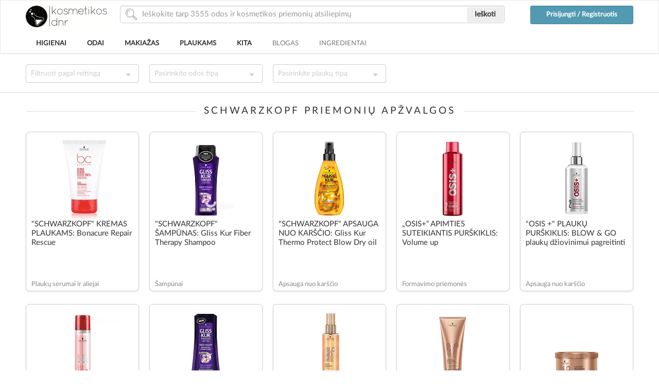

--- FILE ---
content_type: text/html; charset=UTF-8
request_url: https://www.kosmetikosdnr.lt/brand/schwarzkopf
body_size: 27998
content:
<!DOCTYPE html PUBLIC "-//W3C//DTD XHTML 1.0 Strict//EN" "http://www.w3.org/TR/xhtml1/DTD/xhtml1-strict.dtd">
<html lang="lt">
<head profile="http://gmpg.org/xfn/11">

    <!-- TradeDoubler site verification 2474794 -->
    <meta http-equiv="content-type" content="text/html;charset=UTF-8"/>
    <meta http-equiv="X-UA-Compatible" content="IE=edge"><script type="text/javascript">(window.NREUM||(NREUM={})).init={ajax:{deny_list:["bam.nr-data.net"]},feature_flags:["soft_nav"]};(window.NREUM||(NREUM={})).loader_config={licenseKey:"c082fc26c2",applicationID:"78073546",browserID:"78073611"};;/*! For license information please see nr-loader-rum-1.308.0.min.js.LICENSE.txt */
(()=>{var e,t,r={163:(e,t,r)=>{"use strict";r.d(t,{j:()=>E});var n=r(384),i=r(1741);var a=r(2555);r(860).K7.genericEvents;const s="experimental.resources",o="register",c=e=>{if(!e||"string"!=typeof e)return!1;try{document.createDocumentFragment().querySelector(e)}catch{return!1}return!0};var d=r(2614),u=r(944),l=r(8122);const f="[data-nr-mask]",g=e=>(0,l.a)(e,(()=>{const e={feature_flags:[],experimental:{allow_registered_children:!1,resources:!1},mask_selector:"*",block_selector:"[data-nr-block]",mask_input_options:{color:!1,date:!1,"datetime-local":!1,email:!1,month:!1,number:!1,range:!1,search:!1,tel:!1,text:!1,time:!1,url:!1,week:!1,textarea:!1,select:!1,password:!0}};return{ajax:{deny_list:void 0,block_internal:!0,enabled:!0,autoStart:!0},api:{get allow_registered_children(){return e.feature_flags.includes(o)||e.experimental.allow_registered_children},set allow_registered_children(t){e.experimental.allow_registered_children=t},duplicate_registered_data:!1},browser_consent_mode:{enabled:!1},distributed_tracing:{enabled:void 0,exclude_newrelic_header:void 0,cors_use_newrelic_header:void 0,cors_use_tracecontext_headers:void 0,allowed_origins:void 0},get feature_flags(){return e.feature_flags},set feature_flags(t){e.feature_flags=t},generic_events:{enabled:!0,autoStart:!0},harvest:{interval:30},jserrors:{enabled:!0,autoStart:!0},logging:{enabled:!0,autoStart:!0},metrics:{enabled:!0,autoStart:!0},obfuscate:void 0,page_action:{enabled:!0},page_view_event:{enabled:!0,autoStart:!0},page_view_timing:{enabled:!0,autoStart:!0},performance:{capture_marks:!1,capture_measures:!1,capture_detail:!0,resources:{get enabled(){return e.feature_flags.includes(s)||e.experimental.resources},set enabled(t){e.experimental.resources=t},asset_types:[],first_party_domains:[],ignore_newrelic:!0}},privacy:{cookies_enabled:!0},proxy:{assets:void 0,beacon:void 0},session:{expiresMs:d.wk,inactiveMs:d.BB},session_replay:{autoStart:!0,enabled:!1,preload:!1,sampling_rate:10,error_sampling_rate:100,collect_fonts:!1,inline_images:!1,fix_stylesheets:!0,mask_all_inputs:!0,get mask_text_selector(){return e.mask_selector},set mask_text_selector(t){c(t)?e.mask_selector="".concat(t,",").concat(f):""===t||null===t?e.mask_selector=f:(0,u.R)(5,t)},get block_class(){return"nr-block"},get ignore_class(){return"nr-ignore"},get mask_text_class(){return"nr-mask"},get block_selector(){return e.block_selector},set block_selector(t){c(t)?e.block_selector+=",".concat(t):""!==t&&(0,u.R)(6,t)},get mask_input_options(){return e.mask_input_options},set mask_input_options(t){t&&"object"==typeof t?e.mask_input_options={...t,password:!0}:(0,u.R)(7,t)}},session_trace:{enabled:!0,autoStart:!0},soft_navigations:{enabled:!0,autoStart:!0},spa:{enabled:!0,autoStart:!0},ssl:void 0,user_actions:{enabled:!0,elementAttributes:["id","className","tagName","type"]}}})());var p=r(6154),m=r(9324);let h=0;const v={buildEnv:m.F3,distMethod:m.Xs,version:m.xv,originTime:p.WN},b={consented:!1},y={appMetadata:{},get consented(){return this.session?.state?.consent||b.consented},set consented(e){b.consented=e},customTransaction:void 0,denyList:void 0,disabled:!1,harvester:void 0,isolatedBacklog:!1,isRecording:!1,loaderType:void 0,maxBytes:3e4,obfuscator:void 0,onerror:void 0,ptid:void 0,releaseIds:{},session:void 0,timeKeeper:void 0,registeredEntities:[],jsAttributesMetadata:{bytes:0},get harvestCount(){return++h}},_=e=>{const t=(0,l.a)(e,y),r=Object.keys(v).reduce((e,t)=>(e[t]={value:v[t],writable:!1,configurable:!0,enumerable:!0},e),{});return Object.defineProperties(t,r)};var w=r(5701);const x=e=>{const t=e.startsWith("http");e+="/",r.p=t?e:"https://"+e};var R=r(7836),k=r(3241);const A={accountID:void 0,trustKey:void 0,agentID:void 0,licenseKey:void 0,applicationID:void 0,xpid:void 0},S=e=>(0,l.a)(e,A),T=new Set;function E(e,t={},r,s){let{init:o,info:c,loader_config:d,runtime:u={},exposed:l=!0}=t;if(!c){const e=(0,n.pV)();o=e.init,c=e.info,d=e.loader_config}e.init=g(o||{}),e.loader_config=S(d||{}),c.jsAttributes??={},p.bv&&(c.jsAttributes.isWorker=!0),e.info=(0,a.D)(c);const f=e.init,m=[c.beacon,c.errorBeacon];T.has(e.agentIdentifier)||(f.proxy.assets&&(x(f.proxy.assets),m.push(f.proxy.assets)),f.proxy.beacon&&m.push(f.proxy.beacon),e.beacons=[...m],function(e){const t=(0,n.pV)();Object.getOwnPropertyNames(i.W.prototype).forEach(r=>{const n=i.W.prototype[r];if("function"!=typeof n||"constructor"===n)return;let a=t[r];e[r]&&!1!==e.exposed&&"micro-agent"!==e.runtime?.loaderType&&(t[r]=(...t)=>{const n=e[r](...t);return a?a(...t):n})})}(e),(0,n.US)("activatedFeatures",w.B)),u.denyList=[...f.ajax.deny_list||[],...f.ajax.block_internal?m:[]],u.ptid=e.agentIdentifier,u.loaderType=r,e.runtime=_(u),T.has(e.agentIdentifier)||(e.ee=R.ee.get(e.agentIdentifier),e.exposed=l,(0,k.W)({agentIdentifier:e.agentIdentifier,drained:!!w.B?.[e.agentIdentifier],type:"lifecycle",name:"initialize",feature:void 0,data:e.config})),T.add(e.agentIdentifier)}},384:(e,t,r)=>{"use strict";r.d(t,{NT:()=>s,US:()=>u,Zm:()=>o,bQ:()=>d,dV:()=>c,pV:()=>l});var n=r(6154),i=r(1863),a=r(1910);const s={beacon:"bam.nr-data.net",errorBeacon:"bam.nr-data.net"};function o(){return n.gm.NREUM||(n.gm.NREUM={}),void 0===n.gm.newrelic&&(n.gm.newrelic=n.gm.NREUM),n.gm.NREUM}function c(){let e=o();return e.o||(e.o={ST:n.gm.setTimeout,SI:n.gm.setImmediate||n.gm.setInterval,CT:n.gm.clearTimeout,XHR:n.gm.XMLHttpRequest,REQ:n.gm.Request,EV:n.gm.Event,PR:n.gm.Promise,MO:n.gm.MutationObserver,FETCH:n.gm.fetch,WS:n.gm.WebSocket},(0,a.i)(...Object.values(e.o))),e}function d(e,t){let r=o();r.initializedAgents??={},t.initializedAt={ms:(0,i.t)(),date:new Date},r.initializedAgents[e]=t}function u(e,t){o()[e]=t}function l(){return function(){let e=o();const t=e.info||{};e.info={beacon:s.beacon,errorBeacon:s.errorBeacon,...t}}(),function(){let e=o();const t=e.init||{};e.init={...t}}(),c(),function(){let e=o();const t=e.loader_config||{};e.loader_config={...t}}(),o()}},782:(e,t,r)=>{"use strict";r.d(t,{T:()=>n});const n=r(860).K7.pageViewTiming},860:(e,t,r)=>{"use strict";r.d(t,{$J:()=>u,K7:()=>c,P3:()=>d,XX:()=>i,Yy:()=>o,df:()=>a,qY:()=>n,v4:()=>s});const n="events",i="jserrors",a="browser/blobs",s="rum",o="browser/logs",c={ajax:"ajax",genericEvents:"generic_events",jserrors:i,logging:"logging",metrics:"metrics",pageAction:"page_action",pageViewEvent:"page_view_event",pageViewTiming:"page_view_timing",sessionReplay:"session_replay",sessionTrace:"session_trace",softNav:"soft_navigations",spa:"spa"},d={[c.pageViewEvent]:1,[c.pageViewTiming]:2,[c.metrics]:3,[c.jserrors]:4,[c.spa]:5,[c.ajax]:6,[c.sessionTrace]:7,[c.softNav]:8,[c.sessionReplay]:9,[c.logging]:10,[c.genericEvents]:11},u={[c.pageViewEvent]:s,[c.pageViewTiming]:n,[c.ajax]:n,[c.spa]:n,[c.softNav]:n,[c.metrics]:i,[c.jserrors]:i,[c.sessionTrace]:a,[c.sessionReplay]:a,[c.logging]:o,[c.genericEvents]:"ins"}},944:(e,t,r)=>{"use strict";r.d(t,{R:()=>i});var n=r(3241);function i(e,t){"function"==typeof console.debug&&(console.debug("New Relic Warning: https://github.com/newrelic/newrelic-browser-agent/blob/main/docs/warning-codes.md#".concat(e),t),(0,n.W)({agentIdentifier:null,drained:null,type:"data",name:"warn",feature:"warn",data:{code:e,secondary:t}}))}},1687:(e,t,r)=>{"use strict";r.d(t,{Ak:()=>d,Ze:()=>f,x3:()=>u});var n=r(3241),i=r(7836),a=r(3606),s=r(860),o=r(2646);const c={};function d(e,t){const r={staged:!1,priority:s.P3[t]||0};l(e),c[e].get(t)||c[e].set(t,r)}function u(e,t){e&&c[e]&&(c[e].get(t)&&c[e].delete(t),p(e,t,!1),c[e].size&&g(e))}function l(e){if(!e)throw new Error("agentIdentifier required");c[e]||(c[e]=new Map)}function f(e="",t="feature",r=!1){if(l(e),!e||!c[e].get(t)||r)return p(e,t);c[e].get(t).staged=!0,g(e)}function g(e){const t=Array.from(c[e]);t.every(([e,t])=>t.staged)&&(t.sort((e,t)=>e[1].priority-t[1].priority),t.forEach(([t])=>{c[e].delete(t),p(e,t)}))}function p(e,t,r=!0){const s=e?i.ee.get(e):i.ee,c=a.i.handlers;if(!s.aborted&&s.backlog&&c){if((0,n.W)({agentIdentifier:e,type:"lifecycle",name:"drain",feature:t}),r){const e=s.backlog[t],r=c[t];if(r){for(let t=0;e&&t<e.length;++t)m(e[t],r);Object.entries(r).forEach(([e,t])=>{Object.values(t||{}).forEach(t=>{t[0]?.on&&t[0]?.context()instanceof o.y&&t[0].on(e,t[1])})})}}s.isolatedBacklog||delete c[t],s.backlog[t]=null,s.emit("drain-"+t,[])}}function m(e,t){var r=e[1];Object.values(t[r]||{}).forEach(t=>{var r=e[0];if(t[0]===r){var n=t[1],i=e[3],a=e[2];n.apply(i,a)}})}},1738:(e,t,r)=>{"use strict";r.d(t,{U:()=>g,Y:()=>f});var n=r(3241),i=r(9908),a=r(1863),s=r(944),o=r(5701),c=r(3969),d=r(8362),u=r(860),l=r(4261);function f(e,t,r,a){const f=a||r;!f||f[e]&&f[e]!==d.d.prototype[e]||(f[e]=function(){(0,i.p)(c.xV,["API/"+e+"/called"],void 0,u.K7.metrics,r.ee),(0,n.W)({agentIdentifier:r.agentIdentifier,drained:!!o.B?.[r.agentIdentifier],type:"data",name:"api",feature:l.Pl+e,data:{}});try{return t.apply(this,arguments)}catch(e){(0,s.R)(23,e)}})}function g(e,t,r,n,s){const o=e.info;null===r?delete o.jsAttributes[t]:o.jsAttributes[t]=r,(s||null===r)&&(0,i.p)(l.Pl+n,[(0,a.t)(),t,r],void 0,"session",e.ee)}},1741:(e,t,r)=>{"use strict";r.d(t,{W:()=>a});var n=r(944),i=r(4261);class a{#e(e,...t){if(this[e]!==a.prototype[e])return this[e](...t);(0,n.R)(35,e)}addPageAction(e,t){return this.#e(i.hG,e,t)}register(e){return this.#e(i.eY,e)}recordCustomEvent(e,t){return this.#e(i.fF,e,t)}setPageViewName(e,t){return this.#e(i.Fw,e,t)}setCustomAttribute(e,t,r){return this.#e(i.cD,e,t,r)}noticeError(e,t){return this.#e(i.o5,e,t)}setUserId(e,t=!1){return this.#e(i.Dl,e,t)}setApplicationVersion(e){return this.#e(i.nb,e)}setErrorHandler(e){return this.#e(i.bt,e)}addRelease(e,t){return this.#e(i.k6,e,t)}log(e,t){return this.#e(i.$9,e,t)}start(){return this.#e(i.d3)}finished(e){return this.#e(i.BL,e)}recordReplay(){return this.#e(i.CH)}pauseReplay(){return this.#e(i.Tb)}addToTrace(e){return this.#e(i.U2,e)}setCurrentRouteName(e){return this.#e(i.PA,e)}interaction(e){return this.#e(i.dT,e)}wrapLogger(e,t,r){return this.#e(i.Wb,e,t,r)}measure(e,t){return this.#e(i.V1,e,t)}consent(e){return this.#e(i.Pv,e)}}},1863:(e,t,r)=>{"use strict";function n(){return Math.floor(performance.now())}r.d(t,{t:()=>n})},1910:(e,t,r)=>{"use strict";r.d(t,{i:()=>a});var n=r(944);const i=new Map;function a(...e){return e.every(e=>{if(i.has(e))return i.get(e);const t="function"==typeof e?e.toString():"",r=t.includes("[native code]"),a=t.includes("nrWrapper");return r||a||(0,n.R)(64,e?.name||t),i.set(e,r),r})}},2555:(e,t,r)=>{"use strict";r.d(t,{D:()=>o,f:()=>s});var n=r(384),i=r(8122);const a={beacon:n.NT.beacon,errorBeacon:n.NT.errorBeacon,licenseKey:void 0,applicationID:void 0,sa:void 0,queueTime:void 0,applicationTime:void 0,ttGuid:void 0,user:void 0,account:void 0,product:void 0,extra:void 0,jsAttributes:{},userAttributes:void 0,atts:void 0,transactionName:void 0,tNamePlain:void 0};function s(e){try{return!!e.licenseKey&&!!e.errorBeacon&&!!e.applicationID}catch(e){return!1}}const o=e=>(0,i.a)(e,a)},2614:(e,t,r)=>{"use strict";r.d(t,{BB:()=>s,H3:()=>n,g:()=>d,iL:()=>c,tS:()=>o,uh:()=>i,wk:()=>a});const n="NRBA",i="SESSION",a=144e5,s=18e5,o={STARTED:"session-started",PAUSE:"session-pause",RESET:"session-reset",RESUME:"session-resume",UPDATE:"session-update"},c={SAME_TAB:"same-tab",CROSS_TAB:"cross-tab"},d={OFF:0,FULL:1,ERROR:2}},2646:(e,t,r)=>{"use strict";r.d(t,{y:()=>n});class n{constructor(e){this.contextId=e}}},2843:(e,t,r)=>{"use strict";r.d(t,{G:()=>a,u:()=>i});var n=r(3878);function i(e,t=!1,r,i){(0,n.DD)("visibilitychange",function(){if(t)return void("hidden"===document.visibilityState&&e());e(document.visibilityState)},r,i)}function a(e,t,r){(0,n.sp)("pagehide",e,t,r)}},3241:(e,t,r)=>{"use strict";r.d(t,{W:()=>a});var n=r(6154);const i="newrelic";function a(e={}){try{n.gm.dispatchEvent(new CustomEvent(i,{detail:e}))}catch(e){}}},3606:(e,t,r)=>{"use strict";r.d(t,{i:()=>a});var n=r(9908);a.on=s;var i=a.handlers={};function a(e,t,r,a){s(a||n.d,i,e,t,r)}function s(e,t,r,i,a){a||(a="feature"),e||(e=n.d);var s=t[a]=t[a]||{};(s[r]=s[r]||[]).push([e,i])}},3878:(e,t,r)=>{"use strict";function n(e,t){return{capture:e,passive:!1,signal:t}}function i(e,t,r=!1,i){window.addEventListener(e,t,n(r,i))}function a(e,t,r=!1,i){document.addEventListener(e,t,n(r,i))}r.d(t,{DD:()=>a,jT:()=>n,sp:()=>i})},3969:(e,t,r)=>{"use strict";r.d(t,{TZ:()=>n,XG:()=>o,rs:()=>i,xV:()=>s,z_:()=>a});const n=r(860).K7.metrics,i="sm",a="cm",s="storeSupportabilityMetrics",o="storeEventMetrics"},4234:(e,t,r)=>{"use strict";r.d(t,{W:()=>a});var n=r(7836),i=r(1687);class a{constructor(e,t){this.agentIdentifier=e,this.ee=n.ee.get(e),this.featureName=t,this.blocked=!1}deregisterDrain(){(0,i.x3)(this.agentIdentifier,this.featureName)}}},4261:(e,t,r)=>{"use strict";r.d(t,{$9:()=>d,BL:()=>o,CH:()=>g,Dl:()=>_,Fw:()=>y,PA:()=>h,Pl:()=>n,Pv:()=>k,Tb:()=>l,U2:()=>a,V1:()=>R,Wb:()=>x,bt:()=>b,cD:()=>v,d3:()=>w,dT:()=>c,eY:()=>p,fF:()=>f,hG:()=>i,k6:()=>s,nb:()=>m,o5:()=>u});const n="api-",i="addPageAction",a="addToTrace",s="addRelease",o="finished",c="interaction",d="log",u="noticeError",l="pauseReplay",f="recordCustomEvent",g="recordReplay",p="register",m="setApplicationVersion",h="setCurrentRouteName",v="setCustomAttribute",b="setErrorHandler",y="setPageViewName",_="setUserId",w="start",x="wrapLogger",R="measure",k="consent"},5289:(e,t,r)=>{"use strict";r.d(t,{GG:()=>s,Qr:()=>c,sB:()=>o});var n=r(3878),i=r(6389);function a(){return"undefined"==typeof document||"complete"===document.readyState}function s(e,t){if(a())return e();const r=(0,i.J)(e),s=setInterval(()=>{a()&&(clearInterval(s),r())},500);(0,n.sp)("load",r,t)}function o(e){if(a())return e();(0,n.DD)("DOMContentLoaded",e)}function c(e){if(a())return e();(0,n.sp)("popstate",e)}},5607:(e,t,r)=>{"use strict";r.d(t,{W:()=>n});const n=(0,r(9566).bz)()},5701:(e,t,r)=>{"use strict";r.d(t,{B:()=>a,t:()=>s});var n=r(3241);const i=new Set,a={};function s(e,t){const r=t.agentIdentifier;a[r]??={},e&&"object"==typeof e&&(i.has(r)||(t.ee.emit("rumresp",[e]),a[r]=e,i.add(r),(0,n.W)({agentIdentifier:r,loaded:!0,drained:!0,type:"lifecycle",name:"load",feature:void 0,data:e})))}},6154:(e,t,r)=>{"use strict";r.d(t,{OF:()=>c,RI:()=>i,WN:()=>u,bv:()=>a,eN:()=>l,gm:()=>s,mw:()=>o,sb:()=>d});var n=r(1863);const i="undefined"!=typeof window&&!!window.document,a="undefined"!=typeof WorkerGlobalScope&&("undefined"!=typeof self&&self instanceof WorkerGlobalScope&&self.navigator instanceof WorkerNavigator||"undefined"!=typeof globalThis&&globalThis instanceof WorkerGlobalScope&&globalThis.navigator instanceof WorkerNavigator),s=i?window:"undefined"!=typeof WorkerGlobalScope&&("undefined"!=typeof self&&self instanceof WorkerGlobalScope&&self||"undefined"!=typeof globalThis&&globalThis instanceof WorkerGlobalScope&&globalThis),o=Boolean("hidden"===s?.document?.visibilityState),c=/iPad|iPhone|iPod/.test(s.navigator?.userAgent),d=c&&"undefined"==typeof SharedWorker,u=((()=>{const e=s.navigator?.userAgent?.match(/Firefox[/\s](\d+\.\d+)/);Array.isArray(e)&&e.length>=2&&e[1]})(),Date.now()-(0,n.t)()),l=()=>"undefined"!=typeof PerformanceNavigationTiming&&s?.performance?.getEntriesByType("navigation")?.[0]?.responseStart},6389:(e,t,r)=>{"use strict";function n(e,t=500,r={}){const n=r?.leading||!1;let i;return(...r)=>{n&&void 0===i&&(e.apply(this,r),i=setTimeout(()=>{i=clearTimeout(i)},t)),n||(clearTimeout(i),i=setTimeout(()=>{e.apply(this,r)},t))}}function i(e){let t=!1;return(...r)=>{t||(t=!0,e.apply(this,r))}}r.d(t,{J:()=>i,s:()=>n})},6630:(e,t,r)=>{"use strict";r.d(t,{T:()=>n});const n=r(860).K7.pageViewEvent},7699:(e,t,r)=>{"use strict";r.d(t,{It:()=>a,KC:()=>o,No:()=>i,qh:()=>s});var n=r(860);const i=16e3,a=1e6,s="SESSION_ERROR",o={[n.K7.logging]:!0,[n.K7.genericEvents]:!1,[n.K7.jserrors]:!1,[n.K7.ajax]:!1}},7836:(e,t,r)=>{"use strict";r.d(t,{P:()=>o,ee:()=>c});var n=r(384),i=r(8990),a=r(2646),s=r(5607);const o="nr@context:".concat(s.W),c=function e(t,r){var n={},s={},u={},l=!1;try{l=16===r.length&&d.initializedAgents?.[r]?.runtime.isolatedBacklog}catch(e){}var f={on:p,addEventListener:p,removeEventListener:function(e,t){var r=n[e];if(!r)return;for(var i=0;i<r.length;i++)r[i]===t&&r.splice(i,1)},emit:function(e,r,n,i,a){!1!==a&&(a=!0);if(c.aborted&&!i)return;t&&a&&t.emit(e,r,n);var o=g(n);m(e).forEach(e=>{e.apply(o,r)});var d=v()[s[e]];d&&d.push([f,e,r,o]);return o},get:h,listeners:m,context:g,buffer:function(e,t){const r=v();if(t=t||"feature",f.aborted)return;Object.entries(e||{}).forEach(([e,n])=>{s[n]=t,t in r||(r[t]=[])})},abort:function(){f._aborted=!0,Object.keys(f.backlog).forEach(e=>{delete f.backlog[e]})},isBuffering:function(e){return!!v()[s[e]]},debugId:r,backlog:l?{}:t&&"object"==typeof t.backlog?t.backlog:{},isolatedBacklog:l};return Object.defineProperty(f,"aborted",{get:()=>{let e=f._aborted||!1;return e||(t&&(e=t.aborted),e)}}),f;function g(e){return e&&e instanceof a.y?e:e?(0,i.I)(e,o,()=>new a.y(o)):new a.y(o)}function p(e,t){n[e]=m(e).concat(t)}function m(e){return n[e]||[]}function h(t){return u[t]=u[t]||e(f,t)}function v(){return f.backlog}}(void 0,"globalEE"),d=(0,n.Zm)();d.ee||(d.ee=c)},8122:(e,t,r)=>{"use strict";r.d(t,{a:()=>i});var n=r(944);function i(e,t){try{if(!e||"object"!=typeof e)return(0,n.R)(3);if(!t||"object"!=typeof t)return(0,n.R)(4);const r=Object.create(Object.getPrototypeOf(t),Object.getOwnPropertyDescriptors(t)),a=0===Object.keys(r).length?e:r;for(let s in a)if(void 0!==e[s])try{if(null===e[s]){r[s]=null;continue}Array.isArray(e[s])&&Array.isArray(t[s])?r[s]=Array.from(new Set([...e[s],...t[s]])):"object"==typeof e[s]&&"object"==typeof t[s]?r[s]=i(e[s],t[s]):r[s]=e[s]}catch(e){r[s]||(0,n.R)(1,e)}return r}catch(e){(0,n.R)(2,e)}}},8362:(e,t,r)=>{"use strict";r.d(t,{d:()=>a});var n=r(9566),i=r(1741);class a extends i.W{agentIdentifier=(0,n.LA)(16)}},8374:(e,t,r)=>{r.nc=(()=>{try{return document?.currentScript?.nonce}catch(e){}return""})()},8990:(e,t,r)=>{"use strict";r.d(t,{I:()=>i});var n=Object.prototype.hasOwnProperty;function i(e,t,r){if(n.call(e,t))return e[t];var i=r();if(Object.defineProperty&&Object.keys)try{return Object.defineProperty(e,t,{value:i,writable:!0,enumerable:!1}),i}catch(e){}return e[t]=i,i}},9324:(e,t,r)=>{"use strict";r.d(t,{F3:()=>i,Xs:()=>a,xv:()=>n});const n="1.308.0",i="PROD",a="CDN"},9566:(e,t,r)=>{"use strict";r.d(t,{LA:()=>o,bz:()=>s});var n=r(6154);const i="xxxxxxxx-xxxx-4xxx-yxxx-xxxxxxxxxxxx";function a(e,t){return e?15&e[t]:16*Math.random()|0}function s(){const e=n.gm?.crypto||n.gm?.msCrypto;let t,r=0;return e&&e.getRandomValues&&(t=e.getRandomValues(new Uint8Array(30))),i.split("").map(e=>"x"===e?a(t,r++).toString(16):"y"===e?(3&a()|8).toString(16):e).join("")}function o(e){const t=n.gm?.crypto||n.gm?.msCrypto;let r,i=0;t&&t.getRandomValues&&(r=t.getRandomValues(new Uint8Array(e)));const s=[];for(var o=0;o<e;o++)s.push(a(r,i++).toString(16));return s.join("")}},9908:(e,t,r)=>{"use strict";r.d(t,{d:()=>n,p:()=>i});var n=r(7836).ee.get("handle");function i(e,t,r,i,a){a?(a.buffer([e],i),a.emit(e,t,r)):(n.buffer([e],i),n.emit(e,t,r))}}},n={};function i(e){var t=n[e];if(void 0!==t)return t.exports;var a=n[e]={exports:{}};return r[e](a,a.exports,i),a.exports}i.m=r,i.d=(e,t)=>{for(var r in t)i.o(t,r)&&!i.o(e,r)&&Object.defineProperty(e,r,{enumerable:!0,get:t[r]})},i.f={},i.e=e=>Promise.all(Object.keys(i.f).reduce((t,r)=>(i.f[r](e,t),t),[])),i.u=e=>"nr-rum-1.308.0.min.js",i.o=(e,t)=>Object.prototype.hasOwnProperty.call(e,t),e={},t="NRBA-1.308.0.PROD:",i.l=(r,n,a,s)=>{if(e[r])e[r].push(n);else{var o,c;if(void 0!==a)for(var d=document.getElementsByTagName("script"),u=0;u<d.length;u++){var l=d[u];if(l.getAttribute("src")==r||l.getAttribute("data-webpack")==t+a){o=l;break}}if(!o){c=!0;var f={296:"sha512-+MIMDsOcckGXa1EdWHqFNv7P+JUkd5kQwCBr3KE6uCvnsBNUrdSt4a/3/L4j4TxtnaMNjHpza2/erNQbpacJQA=="};(o=document.createElement("script")).charset="utf-8",i.nc&&o.setAttribute("nonce",i.nc),o.setAttribute("data-webpack",t+a),o.src=r,0!==o.src.indexOf(window.location.origin+"/")&&(o.crossOrigin="anonymous"),f[s]&&(o.integrity=f[s])}e[r]=[n];var g=(t,n)=>{o.onerror=o.onload=null,clearTimeout(p);var i=e[r];if(delete e[r],o.parentNode&&o.parentNode.removeChild(o),i&&i.forEach(e=>e(n)),t)return t(n)},p=setTimeout(g.bind(null,void 0,{type:"timeout",target:o}),12e4);o.onerror=g.bind(null,o.onerror),o.onload=g.bind(null,o.onload),c&&document.head.appendChild(o)}},i.r=e=>{"undefined"!=typeof Symbol&&Symbol.toStringTag&&Object.defineProperty(e,Symbol.toStringTag,{value:"Module"}),Object.defineProperty(e,"__esModule",{value:!0})},i.p="https://js-agent.newrelic.com/",(()=>{var e={374:0,840:0};i.f.j=(t,r)=>{var n=i.o(e,t)?e[t]:void 0;if(0!==n)if(n)r.push(n[2]);else{var a=new Promise((r,i)=>n=e[t]=[r,i]);r.push(n[2]=a);var s=i.p+i.u(t),o=new Error;i.l(s,r=>{if(i.o(e,t)&&(0!==(n=e[t])&&(e[t]=void 0),n)){var a=r&&("load"===r.type?"missing":r.type),s=r&&r.target&&r.target.src;o.message="Loading chunk "+t+" failed: ("+a+": "+s+")",o.name="ChunkLoadError",o.type=a,o.request=s,n[1](o)}},"chunk-"+t,t)}};var t=(t,r)=>{var n,a,[s,o,c]=r,d=0;if(s.some(t=>0!==e[t])){for(n in o)i.o(o,n)&&(i.m[n]=o[n]);if(c)c(i)}for(t&&t(r);d<s.length;d++)a=s[d],i.o(e,a)&&e[a]&&e[a][0](),e[a]=0},r=self["webpackChunk:NRBA-1.308.0.PROD"]=self["webpackChunk:NRBA-1.308.0.PROD"]||[];r.forEach(t.bind(null,0)),r.push=t.bind(null,r.push.bind(r))})(),(()=>{"use strict";i(8374);var e=i(8362),t=i(860);const r=Object.values(t.K7);var n=i(163);var a=i(9908),s=i(1863),o=i(4261),c=i(1738);var d=i(1687),u=i(4234),l=i(5289),f=i(6154),g=i(944),p=i(384);const m=e=>f.RI&&!0===e?.privacy.cookies_enabled;function h(e){return!!(0,p.dV)().o.MO&&m(e)&&!0===e?.session_trace.enabled}var v=i(6389),b=i(7699);class y extends u.W{constructor(e,t){super(e.agentIdentifier,t),this.agentRef=e,this.abortHandler=void 0,this.featAggregate=void 0,this.loadedSuccessfully=void 0,this.onAggregateImported=new Promise(e=>{this.loadedSuccessfully=e}),this.deferred=Promise.resolve(),!1===e.init[this.featureName].autoStart?this.deferred=new Promise((t,r)=>{this.ee.on("manual-start-all",(0,v.J)(()=>{(0,d.Ak)(e.agentIdentifier,this.featureName),t()}))}):(0,d.Ak)(e.agentIdentifier,t)}importAggregator(e,t,r={}){if(this.featAggregate)return;const n=async()=>{let n;await this.deferred;try{if(m(e.init)){const{setupAgentSession:t}=await i.e(296).then(i.bind(i,3305));n=t(e)}}catch(e){(0,g.R)(20,e),this.ee.emit("internal-error",[e]),(0,a.p)(b.qh,[e],void 0,this.featureName,this.ee)}try{if(!this.#t(this.featureName,n,e.init))return(0,d.Ze)(this.agentIdentifier,this.featureName),void this.loadedSuccessfully(!1);const{Aggregate:i}=await t();this.featAggregate=new i(e,r),e.runtime.harvester.initializedAggregates.push(this.featAggregate),this.loadedSuccessfully(!0)}catch(e){(0,g.R)(34,e),this.abortHandler?.(),(0,d.Ze)(this.agentIdentifier,this.featureName,!0),this.loadedSuccessfully(!1),this.ee&&this.ee.abort()}};f.RI?(0,l.GG)(()=>n(),!0):n()}#t(e,r,n){if(this.blocked)return!1;switch(e){case t.K7.sessionReplay:return h(n)&&!!r;case t.K7.sessionTrace:return!!r;default:return!0}}}var _=i(6630),w=i(2614),x=i(3241);class R extends y{static featureName=_.T;constructor(e){var t;super(e,_.T),this.setupInspectionEvents(e.agentIdentifier),t=e,(0,c.Y)(o.Fw,function(e,r){"string"==typeof e&&("/"!==e.charAt(0)&&(e="/"+e),t.runtime.customTransaction=(r||"http://custom.transaction")+e,(0,a.p)(o.Pl+o.Fw,[(0,s.t)()],void 0,void 0,t.ee))},t),this.importAggregator(e,()=>i.e(296).then(i.bind(i,3943)))}setupInspectionEvents(e){const t=(t,r)=>{t&&(0,x.W)({agentIdentifier:e,timeStamp:t.timeStamp,loaded:"complete"===t.target.readyState,type:"window",name:r,data:t.target.location+""})};(0,l.sB)(e=>{t(e,"DOMContentLoaded")}),(0,l.GG)(e=>{t(e,"load")}),(0,l.Qr)(e=>{t(e,"navigate")}),this.ee.on(w.tS.UPDATE,(t,r)=>{(0,x.W)({agentIdentifier:e,type:"lifecycle",name:"session",data:r})})}}class k extends e.d{constructor(e){var t;(super(),f.gm)?(this.features={},(0,p.bQ)(this.agentIdentifier,this),this.desiredFeatures=new Set(e.features||[]),this.desiredFeatures.add(R),(0,n.j)(this,e,e.loaderType||"agent"),t=this,(0,c.Y)(o.cD,function(e,r,n=!1){if("string"==typeof e){if(["string","number","boolean"].includes(typeof r)||null===r)return(0,c.U)(t,e,r,o.cD,n);(0,g.R)(40,typeof r)}else(0,g.R)(39,typeof e)},t),function(e){(0,c.Y)(o.Dl,function(t,r=!1){if("string"!=typeof t&&null!==t)return void(0,g.R)(41,typeof t);const n=e.info.jsAttributes["enduser.id"];r&&null!=n&&n!==t?(0,a.p)(o.Pl+"setUserIdAndResetSession",[t],void 0,"session",e.ee):(0,c.U)(e,"enduser.id",t,o.Dl,!0)},e)}(this),function(e){(0,c.Y)(o.nb,function(t){if("string"==typeof t||null===t)return(0,c.U)(e,"application.version",t,o.nb,!1);(0,g.R)(42,typeof t)},e)}(this),function(e){(0,c.Y)(o.d3,function(){e.ee.emit("manual-start-all")},e)}(this),function(e){(0,c.Y)(o.Pv,function(t=!0){if("boolean"==typeof t){if((0,a.p)(o.Pl+o.Pv,[t],void 0,"session",e.ee),e.runtime.consented=t,t){const t=e.features.page_view_event;t.onAggregateImported.then(e=>{const r=t.featAggregate;e&&!r.sentRum&&r.sendRum()})}}else(0,g.R)(65,typeof t)},e)}(this),this.run()):(0,g.R)(21)}get config(){return{info:this.info,init:this.init,loader_config:this.loader_config,runtime:this.runtime}}get api(){return this}run(){try{const e=function(e){const t={};return r.forEach(r=>{t[r]=!!e[r]?.enabled}),t}(this.init),n=[...this.desiredFeatures];n.sort((e,r)=>t.P3[e.featureName]-t.P3[r.featureName]),n.forEach(r=>{if(!e[r.featureName]&&r.featureName!==t.K7.pageViewEvent)return;if(r.featureName===t.K7.spa)return void(0,g.R)(67);const n=function(e){switch(e){case t.K7.ajax:return[t.K7.jserrors];case t.K7.sessionTrace:return[t.K7.ajax,t.K7.pageViewEvent];case t.K7.sessionReplay:return[t.K7.sessionTrace];case t.K7.pageViewTiming:return[t.K7.pageViewEvent];default:return[]}}(r.featureName).filter(e=>!(e in this.features));n.length>0&&(0,g.R)(36,{targetFeature:r.featureName,missingDependencies:n}),this.features[r.featureName]=new r(this)})}catch(e){(0,g.R)(22,e);for(const e in this.features)this.features[e].abortHandler?.();const t=(0,p.Zm)();delete t.initializedAgents[this.agentIdentifier]?.features,delete this.sharedAggregator;return t.ee.get(this.agentIdentifier).abort(),!1}}}var A=i(2843),S=i(782);class T extends y{static featureName=S.T;constructor(e){super(e,S.T),f.RI&&((0,A.u)(()=>(0,a.p)("docHidden",[(0,s.t)()],void 0,S.T,this.ee),!0),(0,A.G)(()=>(0,a.p)("winPagehide",[(0,s.t)()],void 0,S.T,this.ee)),this.importAggregator(e,()=>i.e(296).then(i.bind(i,2117))))}}var E=i(3969);class I extends y{static featureName=E.TZ;constructor(e){super(e,E.TZ),f.RI&&document.addEventListener("securitypolicyviolation",e=>{(0,a.p)(E.xV,["Generic/CSPViolation/Detected"],void 0,this.featureName,this.ee)}),this.importAggregator(e,()=>i.e(296).then(i.bind(i,9623)))}}new k({features:[R,T,I],loaderType:"lite"})})()})();</script>
    <meta name="viewport" content="width=device-width, minimum-scale=1.0, maximum-scale=1.0, user-scalable=no">
    <meta name="_token" content="nzbRAoGtDysOjzSG994wAe1NPXHKCfTysDCrKuoH"/>


    <link rel="apple-touch-icon" sizes="180x180" href="https://www.kosmetikosdnr.lt/apple-touch-icon.png">
    <link rel="icon" type="image/png" href="https://www.kosmetikosdnr.lt/favicon-32x32.png" sizes="32x32">
    <link rel="icon" type="image/png" href="https://www.kosmetikosdnr.lt/favicon-16x16.png" sizes="16x16">
    <link rel="manifest" href="https://www.kosmetikosdnr.lt/manifest.json">
    <meta name="theme-color" content="#ffffff">

            <title>Kosmetika, atsiliepimai, analizė | KosmetikosDNR</title>
    
    <link rel="profile" href=" http://gmpg.org/xfn/11"/>
    <link rel="author" href="https://plus.google.com/u/0/104155891619210854144"/>
    <link rel="publisher" href="http://plus.google.com/u/0/115177641019443776573"/>

    <link rel="stylesheet" href="https://www.kosmetikosdnr.lt/wp-content/plugins/login-with-ajax/widget/widget.css"/>
    <link rel="stylesheet" href="https://www.kosmetikosdnr.lt/css/bootstrap/css/bootstrap.min.css"/>
    <link rel="stylesheet" href="https://www.kosmetikosdnr.lt/css/style.css?1557231041"/>
    <link rel="stylesheet" href="https://www.kosmetikosdnr.lt/css/responsive.css?1551193380"/>
    <link rel="stylesheet" href="https://www.kosmetikosdnr.lt/css/font-awesome.min.css"/>
    <link rel="stylesheet" href="https://www.kosmetikosdnr.lt/css/bbpress.css?1508920456"/>

    <meta name="description" content="Tyrinėjame tai, kas slepiasi kosmetikos priemonių indeliuose." />
    <meta property="og:title" content="" />
    <meta property="og:description" content="Tyrinėjame tai, kas slepiasi kosmetikos priemonių indeliuose." />

    
    <script type="text/javascript">
        var ajaxurl = 'https://www.kosmetikosdnr.lt/wp-admin/admin-ajax.php';
        var URLS = {
            upvoteUrl: 'https://www.kosmetikosdnr.lt/wishes/save-upvote',
            wishUrl: 'https://www.kosmetikosdnr.lt/wishes/save-wish',
            likeUrl: 'https://www.kosmetikosdnr.lt/blog/save-like',
            addShelf: 'https://www.kosmetikosdnr.lt/products/add-shelf',
            removeShelf: 'https://www.kosmetikosdnr.lt/products/remove-shelf',
        };
    </script>
	<meta name="google-site-verification" content="OAPG895T4C4FUPcn8J72nM6xS2vmZD0OyDDKkkFAd78" />
    <meta name="google-site-verification" content="ZQLfqjNHLjksVDRtJHulgs8p-8FkyJaTViPrx_HhiwA"/>
    <meta name="google-site-verification" content="WZCqvFrJyOjyatHTpGmAv8GPbKA-qfZX5g5QSgFzXQo" />
    <meta name="verify-paysera" content="4490e87b5163b661b836b7bdde69165a">

    <!-- This site is converting visitors into subscribers and customers with OptinMonster - https://optinmonster.com -->
    <script type="text/javascript" src="https://a.opmnstr.com/app/js/api.min.js" data-account="68150" data-user="60534" async></script>
    <!-- / https://optinmonster.com -->

    <!-- Begin Cookie Consent plugin by Silktide - http://silktide.com/cookieconsent -->
    <script type="text/javascript">
        window.cookieconsent_options = {
            "message": "Svetainėje naudojami slapukai, kurie padeda užtikrinti Jums teikiamio turinio ir paslaugų kokybę. Savo sutikimą galite bet kada atšaukti",
            "dismiss": "Sutinku",
            "learnMore": "Plačiau",
            "link": 'https://www.kosmetikosdnr.lt/privatumo-politika',
            "theme": "light-bottom",
            "palette": {
                "popup": {
                    "background": "#529ab2"
                },
                "button": {
                    "background": "#ffffff",
                    "text": "#e62576"
                }
            }
        };
    </script>

    <link rel="stylesheet" type="text/css" href="//cdnjs.cloudflare.com/ajax/libs/cookieconsent2/3.0.3/cookieconsent.min.css"/>
    <script src="//cdnjs.cloudflare.com/ajax/libs/cookieconsent2/3.0.3/cookieconsent.min.js"></script>
    <!-- End Cookie Consent plugin -->

            <!-- Google tag (gtag.js) -->
        <script async src="https://www.googletagmanager.com/gtag/js?id=G-TBNDKZ1VMD"></script>
        <script>
        window.dataLayer = window.dataLayer || [];
        function gtag(){dataLayer.push(arguments);}
        gtag('js', new Date());

        gtag('config', 'G-TBNDKZ1VMD');
        </script>
    
</head>
<body class="home blog logged-in desktop safari">

<div id="fb-root"></div>
<script>(function (d, s, id) {
        var js, fjs = d.getElementsByTagName(s)[0];
        if (d.getElementById(id)) return;
        js = d.createElement(s);
        js.id = id;
        js.src = "//connect.facebook.net/lt_LT/all.js#xfbml=1";
        fjs.parentNode.insertBefore(js, fjs);
    }(document, 'script', 'facebook-jssdk'));</script>



<nav class="navbar navbar-default">
    <div class="navbar__submenu-overlay"></div>
    <div class="container">

        <div class="navbar-header">
            <button type="button" class="navbar-toggle collapsed pull-left navbar-toggle--menu" data-toggle="collapse"
                    data-target="#navbar" aria-expanded="false">
                <span class="sr-only">Toggle navigation</span>
                <span class="icon-bar"></span>
                <span class="icon-bar"></span>
                <span class="icon-bar"></span>
            </button>
            <a class="navbar__brand pull-left lt" href="/" title="">
                                <img class="retina-logo" src="https://www.kosmetikosdnr.lt/images/new/retina-logo-lt.png"/>
                            </a>

            <button type="button" class="navbar-toggle collapsed navbar-toggle--simple pull-right"
                    data-toggle="dropdown" data-target="#navbar-profile" aria-expanded="false">
                <span class="sr-only">Toggle navigation</span>
                                <span class="fa fa-lock"></span>
                            </button>

            <button type="button" class="navbar-toggle collapsed navbar-toggle--simple pull-right"
                    data-toggle="collapse" data-target="#navbar-search" aria-expanded="false">
                <span class="sr-only">Toggle navigation</span>
                <span class="fa fa-search"></span>
            </button>

        </div>

        <div class="collapse navbar-collapse pull-left navbar__search" id="navbar-search">

            <form method="get" id="searchform" action="https://www.kosmetikosdnr.lt/search">
                <input class="form-control" type="text" id="searchforminput" name="s" value=""
                       placeholder="Ieškokite tarp 3555 odos ir kosmetikos priemonių atsiliepimų"/>
                <button class="btn btn-default" type="submit">Ieškoti</button>
            </form>
        </div>

        <div class="clearfix visible-xs"></div>

        <div class="pull-right navbar__profile " id="navbar-profile">

                        <a class="btn btn--blue btn--profile text-center js-login-modal"
               href="#login-modal">Prisijungti / Registruotis</a>
            
        </div>

        <div class="clearfix"></div>

        <div class="collapse navbar-collapse" id="navbar">
            <ul class="nav navbar-nav navbar__menu pull-left">
                                                            <li class="js-has-submenu">
                            <a class="is-highlighted "
                               href="#category-15853" onclick="return false;">HIGIENAI</a>

                            <div class="submenu" id="category-15853">

                                <div class="container">
                                    <div class="submenu__content">
                                        <div class="row">
                                            <div class="col-xs-15 col-sm-10">
                                                <ul>
                                                                                                        <li>
                                                        <a class=""
                                                           href="https://www.kosmetikosdnr.lt/category/higienai/duso-zeles-ir-kiti-kuno-prausikliai">Dušo želės ir kiti kūno prausikliai</a>
                                                    </li>
                                                                                                        <li>
                                                        <a class=""
                                                           href="https://www.kosmetikosdnr.lt/category/higienai/antiperspirantai-ir-dezodorantai">Antiperspirantai ir dezodorantai</a>
                                                    </li>
                                                                                                        <li>
                                                        <a class=""
                                                           href="https://www.kosmetikosdnr.lt/category/higienai/skutimosi-depiliacijos-priemones">Skutimosi/depiliacijos priemonės</a>
                                                    </li>
                                                                                                        <li>
                                                        <a class=""
                                                           href="https://www.kosmetikosdnr.lt/category/higienai/ranku-prausikliai">Rankų prausikliai</a>
                                                    </li>
                                                                                                        <li>
                                                        <a class=""
                                                           href="https://www.kosmetikosdnr.lt/category/higienai/dantu-pastos">Dantų pastos</a>
                                                    </li>
                                                                                                        <li>
                                                        <a class=""
                                                           href="https://www.kosmetikosdnr.lt/category/higienai/intymios-higienos-prausikliai">Intymios higienos prausikliai</a>
                                                    </li>
                                                    
                                                                                                    </ul>

                                                
                                            </div>
                                            <div class="col-xs-5 hidden-xs">

                                                
                                                <a href="https://www.kosmetikosdnr.lt/nerami-meditacija-prakaito-tema/" class="submenu-banner">

                                                    <img src="https://www.kosmetikosdnr.lt/wp-content/uploads/2016/06/pokalbiai-nepatogiomis-temomis.jpg"/>

                                                    <span class="submenu-banner__title">Nerami meditacija prakaito tema</span>
                                                    <span class="submenu-banner__description">Kaip sekasi išgyventi tropinius, pragariškus, sauso plotelio ant kūno nepaliekančius karščius? Kiek litrų prakaito praėjusį savaitgalį palikote paplūdimiuose, troleibusuose, parduotuvėse ir tarp paklodžių?</span>
                                                </a>

                                                
                                            </div>
                                        </div>
                                    </div>
                                </div>

                            </div>
                        </li>
                                                                                <li class="js-has-submenu">
                            <a class="is-highlighted "
                               href="#category-15832" onclick="return false;">ODAI</a>

                            <div class="submenu" id="category-15832">

                                <div class="container">
                                    <div class="submenu__content">
                                        <div class="row">
                                            <div class="col-xs-15 col-sm-10">
                                                <ul>
                                                                                                        <li>
                                                        <a class=""
                                                           href="https://www.kosmetikosdnr.lt/category/odai/veido-aliejai">Veido aliejai</a>
                                                    </li>
                                                                                                        <li>
                                                        <a class=""
                                                           href="https://www.kosmetikosdnr.lt/category/odai/priemones-nuo-spuogu">Priemonės nuo spuogų</a>
                                                    </li>
                                                                                                        <li>
                                                        <a class=""
                                                           href="https://www.kosmetikosdnr.lt/category/odai/drekikliai-veidui">Drėkikliai veidui</a>
                                                    </li>
                                                                                                        <li>
                                                        <a class=""
                                                           href="https://www.kosmetikosdnr.lt/category/odai/priemones-nuo-rauksliu">Priemonės nuo raukšlių</a>
                                                    </li>
                                                                                                        <li>
                                                        <a class=""
                                                           href="https://www.kosmetikosdnr.lt/category/odai/bb-ir-cc-kremai">BB ir CC kremai</a>
                                                    </li>
                                                                                                        <li>
                                                        <a class=""
                                                           href="https://www.kosmetikosdnr.lt/category/odai/kremai-nuo-saules">Kremai nuo saulės</a>
                                                    </li>
                                                                                                        <li>
                                                        <a class=""
                                                           href="https://www.kosmetikosdnr.lt/category/odai/makiazo-valikliai">Makiažo valikliai</a>
                                                    </li>
                                                                                                        <li>
                                                        <a class=""
                                                           href="https://www.kosmetikosdnr.lt/category/odai/serumai">Serumai</a>
                                                    </li>
                                                                                                        <li>
                                                        <a class=""
                                                           href="https://www.kosmetikosdnr.lt/category/odai/paakiu-kremai">Paakių kremai</a>
                                                    </li>
                                                                                                        <li>
                                                        <a class=""
                                                           href="https://www.kosmetikosdnr.lt/category/odai/kuno-kremai-sviestai-aliejai">Kūno kremai/sviestai/aliejai</a>
                                                    </li>
                                                                                                        <li>
                                                        <a class=""
                                                           href="https://www.kosmetikosdnr.lt/category/odai/maitinamieji-kremai">Maitinamieji kremai</a>
                                                    </li>
                                                                                                        <li>
                                                        <a class=""
                                                           href="https://www.kosmetikosdnr.lt/category/odai/veido-kaukes">Veido kaukės</a>
                                                    </li>
                                                                                                        <li>
                                                        <a class=""
                                                           href="https://www.kosmetikosdnr.lt/category/odai/tonikai">Tonikai</a>
                                                    </li>
                                                                                                        <li>
                                                        <a class=""
                                                           href="https://www.kosmetikosdnr.lt/category/odai/sveitikliai">Šveitikliai</a>
                                                    </li>
                                                                                                        <li>
                                                        <a class=""
                                                           href="https://www.kosmetikosdnr.lt/category/odai/ranku-kremai">Rankų kremai</a>
                                                    </li>
                                                                                                        <li>
                                                        <a class=""
                                                           href="https://www.kosmetikosdnr.lt/category/odai/anticeliulitines-priemones">Anticeliulitinės priemonės</a>
                                                    </li>
                                                                                                        <li>
                                                        <a class=""
                                                           href="https://www.kosmetikosdnr.lt/category/odai/toniniai-kremai">Toniniai kremai</a>
                                                    </li>
                                                                                                        <li>
                                                        <a class=""
                                                           href="https://www.kosmetikosdnr.lt/category/odai/veido-prausikliai-ir-valikliai">Veido prausikliai ir valikliai</a>
                                                    </li>
                                                                                                        <li>
                                                        <a class=""
                                                           href="https://www.kosmetikosdnr.lt/category/odai/priemones-su-bha-ir-aha">Priemonės su BHA ir AHA</a>
                                                    </li>
                                                                                                        <li>
                                                        <a class=""
                                                           href="https://www.kosmetikosdnr.lt/category/odai/lupu-balzamai">Lūpų balzamai</a>
                                                    </li>
                                                    
                                                                                                    </ul>

                                                
                                            </div>
                                            <div class="col-xs-5 hidden-xs">

                                                
                                                <a href="https://www.kosmetikosdnr.lt/kremai-nuo-saules-taps-efektyvesni-deka-augalines-medziagos-lignino/" class="submenu-banner">

                                                    <img src="https://www.kosmetikosdnr.lt/wp-content/uploads/2016/06/ligninas.jpg"/>

                                                    <span class="submenu-banner__title">Kremai nuo saulės taps efektyvesni dėka augalinės medžiagos – lignino</span>
                                                    <span class="submenu-banner__description">Ligninas yra mišrus polimeras, kuriam kaupiantis augalai medėja ir tvirtėja. Naujausi tyrimai rodo, kad specifinis lignino tipas gali būti veiksmingas gerinant kremų nuo saulė apsaugą.</span>
                                                </a>

                                                
                                            </div>
                                        </div>
                                    </div>
                                </div>

                            </div>
                        </li>
                                                                                <li class="js-has-submenu">
                            <a class="is-highlighted "
                               href="#category-15852" onclick="return false;">MAKIAŽAS</a>

                            <div class="submenu" id="category-15852">

                                <div class="container">
                                    <div class="submenu__content">
                                        <div class="row">
                                            <div class="col-xs-15 col-sm-10">
                                                <ul>
                                                                                                        <li>
                                                        <a class=""
                                                           href="https://www.kosmetikosdnr.lt/category/makiazas/kremines-pudros">Kreminės pudros</a>
                                                    </li>
                                                                                                        <li>
                                                        <a class=""
                                                           href="https://www.kosmetikosdnr.lt/category/makiazas/makiazo-pagrindui-ir-sutvirtinimui">Makiažo pagrindui ir sutvirtinimui</a>
                                                    </li>
                                                                                                        <li>
                                                        <a class=""
                                                           href="https://www.kosmetikosdnr.lt/category/makiazas/mineralines-pudros">Mineralinės pudros</a>
                                                    </li>
                                                                                                        <li>
                                                        <a class=""
                                                           href="https://www.kosmetikosdnr.lt/category/makiazas/kompaktines-ir-birios-pudros">Kompaktinės ir birios pudros</a>
                                                    </li>
                                                                                                        <li>
                                                        <a class=""
                                                           href="https://www.kosmetikosdnr.lt/category/makiazas/akiu-seseliai-ir-pagrindai">Akių šėšėliai ir pagrindai</a>
                                                    </li>
                                                                                                        <li>
                                                        <a class=""
                                                           href="https://www.kosmetikosdnr.lt/category/makiazas/lupu-dazai-ir-blizgiai">Lūpų dažai ir blizgiai</a>
                                                    </li>
                                                                                                        <li>
                                                        <a class=""
                                                           href="https://www.kosmetikosdnr.lt/category/makiazas/maskuokliai">Maskuokliai</a>
                                                    </li>
                                                                                                        <li>
                                                        <a class=""
                                                           href="https://www.kosmetikosdnr.lt/category/makiazas/bronzatai-ir-skaistalai">Bronzatai ir skaistalai</a>
                                                    </li>
                                                                                                        <li>
                                                        <a class=""
                                                           href="https://www.kosmetikosdnr.lt/category/makiazas/blakstienu-tusai">Blakstienų tušai</a>
                                                    </li>
                                                                                                        <li>
                                                        <a class=""
                                                           href="https://www.kosmetikosdnr.lt/category/makiazas/nagu-lakai-ir-valikliai">Nagų lakai ir valikliai</a>
                                                    </li>
                                                    
                                                                                                    </ul>

                                                
                                            </div>
                                            <div class="col-xs-5 hidden-xs">

                                                
                                                <a href="https://www.kosmetikosdnr.lt/eyelaineris-rules-ypac-tas-kur-melynos-spalvos/" class="submenu-banner">

                                                    <img src="https://www.kosmetikosdnr.lt/wp-content/uploads/2016/06/melyna-1.jpg"/>

                                                    <span class="submenu-banner__title">„Eyelaineris“ rules! Ypač tas, kur mėlynos spalvos…</span>
                                                    <span class="submenu-banner__description">Nemeluosiu, eyelaineriai, akių pieštukai, apvadėliai ar tiesiog provodkės nėra mano mėgstamiausias žvilgsnio gražinimo būdas. Aišku, ir aš kartais pasvajoju apie hipnotizuojantį žvilgsnį, milžiniškas tarsi banginio akis ir tobulai nubrėžtą kontūrą.</span>
                                                </a>

                                                
                                            </div>
                                        </div>
                                    </div>
                                </div>

                            </div>
                        </li>
                                                                                <li class="js-has-submenu">
                            <a class="is-highlighted "
                               href="#category-15851" onclick="return false;">PLAUKAMS</a>

                            <div class="submenu" id="category-15851">

                                <div class="container">
                                    <div class="submenu__content">
                                        <div class="row">
                                            <div class="col-xs-15 col-sm-10">
                                                <ul>
                                                                                                        <li>
                                                        <a class=""
                                                           href="https://www.kosmetikosdnr.lt/category/plaukams/sampunai">Šampūnai</a>
                                                    </li>
                                                                                                        <li>
                                                        <a class=""
                                                           href="https://www.kosmetikosdnr.lt/category/plaukams/plauku-serumai-ir-aliejai">Plaukų serumai ir aliejai</a>
                                                    </li>
                                                                                                        <li>
                                                        <a class=""
                                                           href="https://www.kosmetikosdnr.lt/category/plaukams/kondicionieriai">Kondicionieriai</a>
                                                    </li>
                                                                                                        <li>
                                                        <a class=""
                                                           href="https://www.kosmetikosdnr.lt/category/plaukams/plauku-kaukes">Plaukų kaukės</a>
                                                    </li>
                                                                                                        <li>
                                                        <a class=""
                                                           href="https://www.kosmetikosdnr.lt/category/plaukams/formavimo-priemones">Formavimo priemonės</a>
                                                    </li>
                                                                                                        <li>
                                                        <a class=""
                                                           href="https://www.kosmetikosdnr.lt/category/plaukams/priemones-nuo-plauku-slinkimo">Priemonės nuo plaukų slinkimo</a>
                                                    </li>
                                                                                                        <li>
                                                        <a class=""
                                                           href="https://www.kosmetikosdnr.lt/category/plaukams/apsauga-nuo-karscio">Apsauga nuo karščio</a>
                                                    </li>
                                                                                                        <li>
                                                        <a class=""
                                                           href="https://www.kosmetikosdnr.lt/category/plaukams/plauku-dazai">Plaukų dažai</a>
                                                    </li>
                                                    
                                                                                                    </ul>

                                                
                                            </div>
                                            <div class="col-xs-5 hidden-xs">

                                                
                                                <a href="https://www.kosmetikosdnr.lt/mokslininkai-atrado-garbanu-desni/" class="submenu-banner">

                                                    <img src="https://www.kosmetikosdnr.lt/wp-content/uploads/2016/07/garbanoti-plaukai.jpg"/>

                                                    <span class="submenu-banner__title">Mokslininkai atrado „Garbanų dėsnį“</span>
                                                    <span class="submenu-banner__description">Jei kiekvieną rytą bandote sutvarkyti į visas puses išsisklaidžiusias garbanas, suguldyti jas tvarkingomis sruogelėmis ar bangelėmis ir paversti savo galvą iš paukščių lizdo į pakankamai tvarkingą objektą, suprantame, tai nėra lengva užduotis.</span>
                                                </a>

                                                
                                            </div>
                                        </div>
                                    </div>
                                </div>

                            </div>
                        </li>
                                                                                <li class="js-has-submenu">
                            <a class="is-highlighted "
                               href="#category-15854" onclick="return false;">KITA</a>

                            <div class="submenu" id="category-15854">

                                <div class="container">
                                    <div class="submenu__content">
                                        <div class="row">
                                            <div class="col-xs-15 col-sm-10">
                                                <ul>
                                                                                                        <li>
                                                        <a class=""
                                                           href="https://www.kosmetikosdnr.lt/category/kita/dermatologine-kosmetika">Dermatologinė kosmetika</a>
                                                    </li>
                                                                                                        <li>
                                                        <a class=""
                                                           href="https://www.kosmetikosdnr.lt/category/kita/priemones-kudikiams-ir-vaikams">Priemonės kūdikiams ir vaikams</a>
                                                    </li>
                                                                                                        <li>
                                                        <a class=""
                                                           href="https://www.kosmetikosdnr.lt/category/kita/ekologiska-ir-naturali-kosmetika">Ekologiška ir natūrali kosmetika</a>
                                                    </li>
                                                                                                        <li>
                                                        <a class=""
                                                           href="https://www.kosmetikosdnr.lt/category/kita/kosmetika-vyrams">Kosmetika vyrams</a>
                                                    </li>
                                                                                                        <li>
                                                        <a class=""
                                                           href="https://www.kosmetikosdnr.lt/category/kita/priemones-vasarai">Priemonės vasarai</a>
                                                    </li>
                                                                                                        <li>
                                                        <a class=""
                                                           href="https://www.kosmetikosdnr.lt/category/kita/gydomieji-kremai-ir-tepalai">Gydomieji kremai ir tepalai</a>
                                                    </li>
                                                                                                        <li>
                                                        <a class=""
                                                           href="https://www.kosmetikosdnr.lt/category/kita/priemones-saltajam-sezonui">Priemonės šaltajam sezonui</a>
                                                    </li>
                                                    
                                                                                                        <li>
                                                        <a href="https://www.kosmetikosdnr.lt/skaitytoju-geriausios">Skaitytojų geriausios</a>
                                                    </li>
                                                    <li>
                                                        <a href="https://www.kosmetikosdnr.lt/skaitytoju-prasciausios">Skaitytojų prasčiausios</a>
                                                    </li>
                                                    <li>
                                                        <a href="https://www.kosmetikosdnr.lt/kosmetikos-gamintojai">Priemonės pagal gamintoją</a>
                                                    </li>
                                                                                                    </ul>

                                                
                                            </div>
                                            <div class="col-xs-5 hidden-xs">

                                                
                                                <a href="https://www.kosmetikosdnr.lt/teisiai-sviesiai-serumai-kurie-is-tiesu-skatina-blakstienu-augima/" class="submenu-banner">

                                                    <img src="https://www.kosmetikosdnr.lt/wp-content/uploads/2016/07/blakstienu-serumai.jpg"/>

                                                    <span class="submenu-banner__title">Tiesiai-šviesiai: serumai, kurie iš tiesų skatina blakstienų augimą</span>
                                                    <span class="submenu-banner__description">Švedijos medicinos produktų agentūra dar 2013-aisiais išanalizavo ir pateikė rezultatus apie rinkoje populiariausius blakstienų serumus. Tyrimas atskleidė, kad tik 1 iš 3 serumų gali įgyvendinti savo pažadą paskatinti blakstienų augimą.</span>
                                                </a>

                                                
                                            </div>
                                        </div>
                                    </div>
                                </div>

                            </div>
                        </li>
                                    
                                    <li><a href="https://www.kosmetikosdnr.lt/page_category/blog">BLOGas</a></li>                                     <li class="js-has-submenu" data-type="small">
                        <a href="#ingredients">Ingredientai</a>

                        <div class="submenu" id="ingredients">
                            <div class="submenu__content submenu__content--small">
                                <ul>
                                    <li><a href="https://www.kosmetikosdnr.lt/ingredients">Visi ingredientai</a></li>
                                                                            <li>
                                            <a href="https://www.kosmetikosdnr.lt/ingredientai/ingredientai-kemsantys-poras">Ingredientai kem&scaron;antys poras</a>
                                        </li>
                                                                            <li>
                                            <a href="https://www.kosmetikosdnr.lt/ingredientai/ingredientai-erzinantys-oda">Ingredientai erzinantys odą</a>
                                        </li>
                                                                            <li>
                                            <a href="https://www.kosmetikosdnr.lt/ingredientai/ingredientai-sukeliantys-alergija">Ingredientai sukeliantys alergiją</a>
                                        </li>
                                                                            <li>
                                            <a href="https://www.kosmetikosdnr.lt/ingredientai/naudingi-ingredientai">Naudingi ingredientai</a>
                                        </li>
                                                                            <li>
                                            <a href="https://www.kosmetikosdnr.lt/ingredientai/pavojingi-ingredientai">Pavojingi ingredientai</a>
                                        </li>
                                                                    </ul>
                            </div>
                        </div>
                    </li>
                                                            </ul>
        </div>
    </div>
</nav>

<div class="bg-white">
    <div class="list-unstyled  list-banners shop-banner">
                                </div>
</div>

    <form method="get" id="index-filter" action="">
    <div class="bg-white shadow-bottom">
        <div class="container">
            <div class="row">
                <div class="col-xs-15 col-sm-5 col-md-3">

                    <select class="form-control" name="rating">
                        <option value="0">Filtruoti pagal reitingą</option>
                        <option  value="1">1 žvaigždutė</option>
                        <option  value="2">2 žvaigždutės</option>
                        <option  value="3">3 žvaigždutės</option>
                        <option  value="4">4 žvaigždutės</option>
                        <option  value="5">5 žvaigždutės</option>
                    </select>
                </div>
                <div class="col-xs-5 hidden-xs col-sm-5 col-md-3">
                    <select class="form-control" id="index-filter-skin" name="skin">
                        <option value="0">Pasirinkite odos tipą</option>
                                                    <option  value="15833">Jautri oda</option>
                                                    <option  value="15834">Normali oda</option>
                                                    <option  value="15836">Mi&scaron;ri oda</option>
                                                    <option  value="15837">Riebi oda</option>
                                                    <option  value="15838">Problemati&scaron;ka oda</option>
                                                    <option  value="15839">Sausa oda</option>
                                                    <option  value="15840">Brandi oda</option>
                                                    <option  value="15873">Alergi&scaron;ka oda</option>
                                                    <option  value="15942">Sudirgusi oda</option>
                                                    <option  value="15949">Pažeista oda</option>
                                                    <option  value="16023">Raustanti oda</option>
                                                    <option  value="22519">Pigmentuota oda</option>
                                                    <option  value="25583">Visų tipų oda</option>
                                            </select>
                </div>
                <div class="col-xs-5 hidden-xs col-sm-5 col-md-3">
                    <select class="form-control" id="index-filter-hair" name="hair">
                        <option value="0">Pasirinkite plaukų tipą</option>
                                                    <option  value="15868">Silpni plaukai</option>
                                                    <option  value="15869">Sausi plaukai</option>
                                                    <option  value="15870">Pažeisti plaukai</option>
                                                    <option  value="15871">Nepaklusnūs plaukai</option>
                                                    <option  value="15872">Sausi plaukų galiukai</option>
                                                    <option  value="15874">Riebūs plaukai</option>
                                                    <option  value="15939">Normalūs plaukai</option>
                                                    <option  value="15940">Dažyti plaukai</option>
                                                    <option  value="15941">Slenkantys plaukai</option>
                                                    <option  value="25587">Nuo pleiskanų</option>
                                                    <option  value="25588">Jautri skalpo oda</option>
                                            </select>
                </div>
            </div>
        </div>
    </div>
</form>    <div class="content">
        <div class="container main-page">
            <h1>
                <span>
                    Schwarzkopf priemonių apžvalgos                </span>
            </h1>

            <div class="row">
                                                            <div class="col-xs-15 col-sm-5 col-md-5  col-lg-3">
                            <div class=" list-item product-index-0 ">

        <a class="list-item__block   "
       href="https://www.kosmetikosdnr.lt/plaukams/plauku-serumai-ir-aliejai/schwarzkopf-kremas-plaukams-bonacure-repair-rescue"
       title="&quot;SCHWARZKOPF&quot; KREMAS PLAUKAMS: Bonacure Repair Rescue" rel="bookmark">
        
    
                                    <div class="list-item__image">
                    <img src="https://www.kosmetikosdnr.lt/media/1667676103879.jpg" />
                </div>
                    
        
                            <div class="rating hidden-xs">
                    <p class="first">KDNR vertina:</p>
                    <div class="stars">
                        <span class="star" style="width: 36px;"></span><span class="star active" style="width: 54px;"></span>
                    </div>
                    <div class="clearfix"></div>
                </div>
                    

        <span class="list-item__title">&quot;SCHWARZKOPF&quot; KREMAS PLAUKAMS: Bonacure Repair Rescue</span>

                    <span class="list-item__category">Plaukų serumai ir aliejai</span>
        
                <div class="rating visible-xs">
            <div class="stars">
                                    <span class="star2" style="width: 28px;"></span><span class="star2 active" style="width: 42px;"></span>
                            </div>
            <div class="clearfix"></div>
        </div>
        
        
    </a>

        </div>
                        </div>
                                            <div class="col-xs-15 col-sm-5 col-md-5  col-lg-3">
                            <div class=" list-item product-index-1 ">

        <a class="list-item__block   "
       href="https://www.kosmetikosdnr.lt/plaukams/sampunai/schwarzkopf-gliss-kur-fiber-therapy-shampoo"
       title="&quot;SCHWARZKOPF&quot; ŠAMPŪNAS: Gliss Kur Fiber Therapy Shampoo" rel="bookmark">
        
    
                                    <div class="list-item__image">
                    <img src="https://www.kosmetikosdnr.lt/media/15618848293837.jpg" />
                </div>
                    
        
                            <div class="rating hidden-xs">
                    <p class="first">KDNR vertina:</p>
                    <div class="stars">
                        <span class="star" style="width: 36px;"></span><span class="star active" style="width: 54px;"></span>
                    </div>
                    <div class="clearfix"></div>
                </div>
                    

        <span class="list-item__title">&quot;SCHWARZKOPF&quot; &Scaron;AMPŪNAS: Gliss Kur Fiber Therapy Shampoo</span>

                    <span class="list-item__category">Šampūnai</span>
        
                <div class="rating visible-xs">
            <div class="stars">
                                    <span class="star2" style="width: 28px;"></span><span class="star2 active" style="width: 42px;"></span>
                            </div>
            <div class="clearfix"></div>
        </div>
        
        
    </a>

        </div>
                        </div>
                                            <div class="col-xs-15 col-sm-5 col-md-5  col-lg-3">
                            <div class=" list-item product-index-2 ">

        <a class="list-item__block   "
       href="https://www.kosmetikosdnr.lt/plaukams/apsauga-nuo-karscio/schwarzkopf-apsauga-nuo-kar&scaron;čio-gliss-kur-thermo-protect-blow-dry-oil"
       title="&quot;SCHWARZKOPF&quot; APSAUGA NUO KARŠČIO: Gliss Kur Thermo Protect Blow Dry oil" rel="bookmark">
        
    
                                    <div class="list-item__image">
                    <img src="https://www.kosmetikosdnr.lt/media/15569638070028.jpg" />
                </div>
                    
        
                            <div class="rating hidden-xs">
                    <p class="first">KDNR vertina:</p>
                    <div class="stars">
                        <span class="star" style="width: 45px;"></span><span class="star active" style="width: 45px;"></span>
                    </div>
                    <div class="clearfix"></div>
                </div>
                    

        <span class="list-item__title">&quot;SCHWARZKOPF&quot; APSAUGA NUO KAR&Scaron;ČIO: Gliss Kur Thermo Protect Blow Dry oil</span>

                    <span class="list-item__category">Apsauga nuo karščio</span>
        
                <div class="rating visible-xs">
            <div class="stars">
                                    <span class="star2" style="width: 35px;"></span><span class="star2 active" style="width: 35px;"></span>
                            </div>
            <div class="clearfix"></div>
        </div>
        
        
    </a>

        </div>
                        </div>
                                            <div class="col-xs-15 col-sm-5 col-md-5  col-lg-3">
                            <div class=" list-item product-index-3 ">

        <a class="list-item__block   "
       href="https://www.kosmetikosdnr.lt/plaukams/formavimo-priemones/&bdquo;osis+&ldquo;-apimties-suteikiantis-pur&scaron;kiklis-volume-up"
       title="„OSIS+“ APIMTIES SUTEIKIANTIS PURŠKIKLIS: Volume up" rel="bookmark">
        
    
                                    <div class="list-item__image">
                    <img src="https://www.kosmetikosdnr.lt/media/15553261342987.jpg" />
                </div>
                    
        
                            <div class="rating hidden-xs">
                    <p class="first">KDNR vertina:</p>
                    <div class="stars">
                        <span class="star" style="width: 27px;"></span><span class="star active" style="width: 63px;"></span>
                    </div>
                    <div class="clearfix"></div>
                </div>
                    

        <span class="list-item__title">&bdquo;OSIS+&ldquo; APIMTIES SUTEIKIANTIS PUR&Scaron;KIKLIS: Volume up</span>

                    <span class="list-item__category">Formavimo priemonės</span>
        
                <div class="rating visible-xs">
            <div class="stars">
                                    <span class="star2" style="width: 21px;"></span><span class="star2 active" style="width: 49px;"></span>
                            </div>
            <div class="clearfix"></div>
        </div>
        
        
    </a>

        </div>
                        </div>
                                            <div class="col-xs-15 col-sm-5 col-md-5  col-lg-3">
                            <div class=" list-item product-index-4 ">

        <a class="list-item__block   "
       href="https://www.kosmetikosdnr.lt/plaukams/apsauga-nuo-karscio/osis-+-plaukų-pur&scaron;kiklis-blow-amp;-go-plauku-dziovinimui-pagreitinti"
       title="&quot;OSIS +&quot; PLAUKŲ PURŠKIKLIS: BLOW &amp;amp; GO plaukų džiovinimui pagreitinti" rel="bookmark">
        
    
                                    <div class="list-item__image">
                    <img src="https://www.kosmetikosdnr.lt/media/15542260031332.jpg" />
                </div>
                    
        
                            <div class="rating hidden-xs">
                    <p class="first">KDNR vertina:</p>
                    <div class="stars">
                        <span class="star" style="width: 36px;"></span><span class="star active" style="width: 54px;"></span>
                    </div>
                    <div class="clearfix"></div>
                </div>
                    

        <span class="list-item__title">&quot;OSIS +&quot; PLAUKŲ PUR&Scaron;KIKLIS: BLOW &amp; GO plaukų džiovinimui pagreitinti</span>

                    <span class="list-item__category">Apsauga nuo karščio</span>
        
                <div class="rating visible-xs">
            <div class="stars">
                                    <span class="star2" style="width: 28px;"></span><span class="star2 active" style="width: 42px;"></span>
                            </div>
            <div class="clearfix"></div>
        </div>
        
        
    </a>

        </div>
                        </div>
                                            <div class="col-xs-15 col-sm-5 col-md-5  col-lg-3">
                            <div class=" list-item product-index-5 ">

        <a class="list-item__block   "
       href="https://www.kosmetikosdnr.lt/kita/kita/schwarzkopf-serumas-plaukams-repair-rescue-reversilane-nutri-shield-serum"
       title="&quot;SCHWARZKOPF&quot; SERUMAS PLAUKAMS: Repair Rescue Reversilane Nutri-Shield Serum" rel="bookmark">
        
    
                                    <div class="list-item__image">
                    <img src="https://www.kosmetikosdnr.lt/media/15149155018678.jpg" />
                </div>
                    
        
                            <div class="rating hidden-xs">
                    <p class="first">KDNR vertina:</p>
                    <div class="stars">
                        <span class="star" style="width: 63px;"></span><span class="star active" style="width: 27px;"></span>
                    </div>
                    <div class="clearfix"></div>
                </div>
                    

        <span class="list-item__title">&quot;SCHWARZKOPF&quot; SERUMAS PLAUKAMS: Repair Rescue Reversilane Nutri-Shield Serum</span>

        
                <div class="rating visible-xs">
            <div class="stars">
                                    <span class="star2" style="width: 49px;"></span><span class="star2 active" style="width: 21px;"></span>
                            </div>
            <div class="clearfix"></div>
        </div>
        
        
    </a>

        </div>
                        </div>
                                            <div class="col-xs-15 col-sm-5 col-md-5  col-lg-3">
                            <div class=" list-item product-index-6 ">

        <a class="list-item__block   "
       href="https://www.kosmetikosdnr.lt/plaukams/kondicionieriai/schwarzkopf-gliss-kur-fiber-therapy-conditioner"
       title="&quot;SCHWARZKOPF&quot; KONDICIONIERIUS: Gliss Kur Fiber Therapy Conditioner" rel="bookmark">
        
    
                                    <div class="list-item__image">
                    <img src="https://www.kosmetikosdnr.lt/media/14992725858632.jpg" />
                </div>
                    
        
                            <div class="rating hidden-xs">
                    <p class="first">KDNR vertina:</p>
                    <div class="stars">
                        <span class="star" style="width: 54px;"></span><span class="star active" style="width: 36px;"></span>
                    </div>
                    <div class="clearfix"></div>
                </div>
                    

        <span class="list-item__title">&quot;SCHWARZKOPF&quot; KONDICIONIERIUS: Gliss Kur Fiber Therapy Conditioner</span>

                    <span class="list-item__category">Kondicionieriai</span>
        
                <div class="rating visible-xs">
            <div class="stars">
                                    <span class="star2" style="width: 42px;"></span><span class="star2 active" style="width: 28px;"></span>
                            </div>
            <div class="clearfix"></div>
        </div>
        
        
    </a>

        </div>
                        </div>
                                            <div class="col-xs-15 col-sm-5 col-md-5  col-lg-3">
                            <div class=" list-item product-index-7 ">

        <a class="list-item__block   "
       href="https://www.kosmetikosdnr.lt/plaukams/kondicionieriai/spindesio-sviesintiems-plaukams-suteikiantis-purskiamas-kondicionierius-schwarzkopf-professional-blondme-shine-enhancing-spray-conditioner"
       title="&quot;SCHWARZKOPF&quot; PURŠKIAMAS KONDICIONIERIUS: Blondme Shine Enhancing Spray" rel="bookmark">
        
    
                                    <div class="list-item__image">
                    <img src="https://www.kosmetikosdnr.lt/media/15075633392846.jpg" />
                </div>
                    
        
                            <div class="rating hidden-xs">
                    <p class="first">KDNR vertina:</p>
                    <div class="stars">
                        <span class="star" style="width: 36px;"></span><span class="star active" style="width: 54px;"></span>
                    </div>
                    <div class="clearfix"></div>
                </div>
                    

        <span class="list-item__title">&quot;SCHWARZKOPF&quot; PUR&Scaron;KIAMAS KONDICIONIERIUS: Blondme Shine Enhancing Spray</span>

                    <span class="list-item__category">Kondicionieriai</span>
        
                <div class="rating visible-xs">
            <div class="stars">
                                    <span class="star2" style="width: 28px;"></span><span class="star2 active" style="width: 42px;"></span>
                            </div>
            <div class="clearfix"></div>
        </div>
        
        
    </a>

        </div>
                        </div>
                                            <div class="col-xs-15 col-sm-5 col-md-5  col-lg-3">
                            <div class=" list-item product-index-8 ">

        <a class="list-item__block   "
       href="https://www.kosmetikosdnr.lt/plaukams/sampunai/ph-subalansuojantis-rugstinis-sviesiu-plauku-sampunas-schwarzkopf-blondme-ph-acid-balance-keratin-shampoo-2"
       title="&quot;SCHWARZKOPF&quot; ŠAMPŪNAS: Blondme pH Acid Balance Keratin Shampoo" rel="bookmark">
        
    
                                    <div class="list-item__image">
                    <img src="https://www.kosmetikosdnr.lt/media/15075630100061.jpg" />
                </div>
                    
        
                            <div class="rating hidden-xs">
                    <p class="first">KDNR vertina:</p>
                    <div class="stars">
                        <span class="star" style="width: 54px;"></span><span class="star active" style="width: 36px;"></span>
                    </div>
                    <div class="clearfix"></div>
                </div>
                    

        <span class="list-item__title">&quot;SCHWARZKOPF&quot; &Scaron;AMPŪNAS: Blondme pH Acid Balance Keratin Shampoo</span>

                    <span class="list-item__category">Šampūnai</span>
        
                <div class="rating visible-xs">
            <div class="stars">
                                    <span class="star2" style="width: 42px;"></span><span class="star2 active" style="width: 28px;"></span>
                            </div>
            <div class="clearfix"></div>
        </div>
        
        
    </a>

        </div>
                        </div>
                                            <div class="col-xs-15 col-sm-5 col-md-5  col-lg-3">
                            <div class=" list-item product-index-9 ">

        <a class="list-item__block   "
       href="https://www.kosmetikosdnr.lt/plaukams/plauku-kaukes/intensyvaus-poveikio-atkuriamoji-kauke-su-keratinu-sviesintiems-plaukams-schwarzkopf-professional-blondme-keratin-restore-blonde-mask-2"
       title="&quot;SCHWARZKOPF&quot; PLAUKŲ KAUKĖ: Professional Blond Me Keratin Restore Mask" rel="bookmark">
        
    
                                    <div class="list-item__image">
                    <img src="https://www.kosmetikosdnr.lt/media/1507563151333.jpg" />
                </div>
                    
        
                            <div class="rating hidden-xs">
                    <p class="first">KDNR vertina:</p>
                    <div class="stars">
                        <span class="star" style="width: 54px;"></span><span class="star active" style="width: 36px;"></span>
                    </div>
                    <div class="clearfix"></div>
                </div>
                    

        <span class="list-item__title">&quot;SCHWARZKOPF&quot; PLAUKŲ KAUKĖ: Professional Blond Me Keratin Restore Mask</span>

                    <span class="list-item__category">Plaukų kaukės</span>
        
                <div class="rating visible-xs">
            <div class="stars">
                                    <span class="star2" style="width: 42px;"></span><span class="star2 active" style="width: 28px;"></span>
                            </div>
            <div class="clearfix"></div>
        </div>
        
        
    </a>

        </div>
                        </div>
                                            <div class="col-xs-15 col-sm-5 col-md-5  col-lg-3">
                            <div class=" list-item product-index-10 ">

        <a class="list-item__block   "
       href="https://www.kosmetikosdnr.lt/plaukams/kondicionieriai/schwarzkopf-gliss-kur-plauku-balzamas-su-3x-labiau-koncentruotu-skystojo-keratino-kompleksu-ultimate-repair-2"
       title="&quot;SCWARZKOPF&quot; KONDICIONIERIUS: Ultimate Repair Conditionier With Liquid Keratin" rel="bookmark">
        
    
                                    <div class="list-item__image">
                    <img src="https://www.kosmetikosdnr.lt/media/14906157989148.jpg" />
                </div>
                    
        
                            <div class="rating hidden-xs">
                    <p class="first">KDNR vertina:</p>
                    <div class="stars">
                        <span class="star" style="width: 54px;"></span><span class="star active" style="width: 36px;"></span>
                    </div>
                    <div class="clearfix"></div>
                </div>
                    

        <span class="list-item__title">&quot;SCWARZKOPF&quot; KONDICIONIERIUS: Ultimate Repair Conditionier With Liquid Keratin</span>

                    <span class="list-item__category">Kondicionieriai</span>
        
                <div class="rating visible-xs">
            <div class="stars">
                                    <span class="star2" style="width: 42px;"></span><span class="star2 active" style="width: 28px;"></span>
                            </div>
            <div class="clearfix"></div>
        </div>
        
        
    </a>

        </div>
                        </div>
                                            <div class="col-xs-15 col-sm-5 col-md-5  col-lg-3">
                            <div class=" list-item product-index-11 ">

        <a class="list-item__block   "
       href="https://www.kosmetikosdnr.lt/plaukams/kondicionieriai/schwarzkopf-purskiamas-plauku-kondicionierius-biotin-volume"
       title="&quot;SCHWARZKOPF&quot; PURŠKIAMAS PLAUKŲ KONDICIONIERIUS: Biotin + Volume" rel="bookmark">
        
    
                                    <div class="list-item__image">
                    <img src="https://www.kosmetikosdnr.lt/wp-content/uploads/2016/09/Schwarzkopf-Biotin-Volume-Spray-Conditioner-e1480967711888.jpg" />
                </div>
                    
        
                            <div class="rating hidden-xs">
                    <p class="first">KDNR vertina:</p>
                    <div class="stars">
                        <span class="star" style="width: 54px;"></span><span class="star active" style="width: 36px;"></span>
                    </div>
                    <div class="clearfix"></div>
                </div>
                    

        <span class="list-item__title">&quot;SCHWARZKOPF&quot; PUR&Scaron;KIAMAS PLAUKŲ KONDICIONIERIUS: Biotin + Volume</span>

                    <span class="list-item__category">Kondicionieriai</span>
        
                <div class="rating visible-xs">
            <div class="stars">
                                    <span class="star2" style="width: 42px;"></span><span class="star2 active" style="width: 28px;"></span>
                            </div>
            <div class="clearfix"></div>
        </div>
        
        
    </a>

        </div>
                        </div>
                                            <div class="col-xs-15 col-sm-5 col-md-5  col-lg-3">
                            <div class=" list-item product-index-12 ">

        <a class="list-item__block   "
       href="https://www.kosmetikosdnr.lt/plaukams/kondicionieriai/schwarzkopf-plauku-kondicionierius-essence-ultime-biotinvolume"
       title="“SCHWARZKOPF” PLAUKŲ KONDICIONIERIUS: Essence Ultime Biotin+Volume" rel="bookmark">
        
    
                                    <div class="list-item__image">
                    <img src="https://www.kosmetikosdnr.lt/wp-content/uploads/2016/04/Schwarzkopf-Essence-UltIme-Biotin-Volume-Vitality-Conditioner.jpg" />
                </div>
                    
        
                            <div class="rating hidden-xs">
                    <p class="first">KDNR vertina:</p>
                    <div class="stars">
                        <span class="star" style="width: 54px;"></span><span class="star active" style="width: 36px;"></span>
                    </div>
                    <div class="clearfix"></div>
                </div>
                    

        <span class="list-item__title">&ldquo;SCHWARZKOPF&rdquo; PLAUKŲ KONDICIONIERIUS: Essence Ultime Biotin+Volume</span>

                    <span class="list-item__category">Kondicionieriai</span>
        
                <div class="rating visible-xs">
            <div class="stars">
                                    <span class="star2" style="width: 42px;"></span><span class="star2 active" style="width: 28px;"></span>
                            </div>
            <div class="clearfix"></div>
        </div>
        
        
    </a>

        </div>
                        </div>
                                            <div class="col-xs-15 col-sm-5 col-md-5  col-lg-3">
                            <div class=" list-item product-index-13 ">

        <a class="list-item__block   "
       href="https://www.kosmetikosdnr.lt/plaukams/apsauga-nuo-karscio/osis-apsauga-nuo-karscio-flatliner-iron-serum-spray"
       title="&quot;OSIS+&quot; APSAUGA NUO KARŠČIO: Flatliner Iron Serum Spray" rel="bookmark">
        
    
                                    <div class="list-item__image">
                    <img src="https://www.kosmetikosdnr.lt/wp-content/uploads/2016/03/Schwarzkopf-OSIS-Flatliner-Iron-Serum-Spray.jpg" />
                </div>
                    
        
                            <div class="rating hidden-xs">
                    <p class="first">KDNR vertina:</p>
                    <div class="stars">
                        <span class="star" style="width: 36px;"></span><span class="star active" style="width: 54px;"></span>
                    </div>
                    <div class="clearfix"></div>
                </div>
                    

        <span class="list-item__title">&quot;OSIS+&quot; APSAUGA NUO KAR&Scaron;ČIO: Flatliner Iron Serum Spray</span>

                    <span class="list-item__category">Apsauga nuo karščio</span>
        
                <div class="rating visible-xs">
            <div class="stars">
                                    <span class="star2" style="width: 28px;"></span><span class="star2 active" style="width: 42px;"></span>
                            </div>
            <div class="clearfix"></div>
        </div>
        
        
    </a>

        </div>
                        </div>
                                            <div class="col-xs-15 col-sm-5 col-md-5  col-lg-3">
                            <div class=" list-item product-index-14 ">

        <a class="list-item__block   "
       href="https://www.kosmetikosdnr.lt/plaukams/plauku-kaukes/schwarzkopf-plauku-kauke-essence-ultime-citrus-oil-blond-bright"
       title="&quot;SCHWARZKOPF&quot; PLAUKŲ KAUKĖ: Essence Ultime Citrus Oil Blond &amp; Bright" rel="bookmark">
        
    
                                    <div class="list-item__image">
                    <img src="https://www.kosmetikosdnr.lt/wp-content/uploads/2016/08/SCHWARZKOPF-Essence-ULTIME-Blonde-and-Bright-Neutralising-Mask.jpg" />
                </div>
                    
        
                            <div class="rating hidden-xs">
                    <p class="first">KDNR vertina:</p>
                    <div class="stars">
                        <span class="star" style="width: 45px;"></span><span class="star active" style="width: 45px;"></span>
                    </div>
                    <div class="clearfix"></div>
                </div>
                    

        <span class="list-item__title">&quot;SCHWARZKOPF&quot; PLAUKŲ KAUKĖ: Essence Ultime Citrus Oil Blond &amp; Bright</span>

                    <span class="list-item__category">Plaukų kaukės</span>
        
                <div class="rating visible-xs">
            <div class="stars">
                                    <span class="star2" style="width: 35px;"></span><span class="star2 active" style="width: 35px;"></span>
                            </div>
            <div class="clearfix"></div>
        </div>
        
        
    </a>

        </div>
                        </div>
                                            <div class="col-xs-15 col-sm-5 col-md-5  col-lg-3">
                            <div class=" list-item product-index-15 ">

        <a class="list-item__block   "
       href="https://www.kosmetikosdnr.lt/plaukams/formavimo-priemones/schwarzkopf-plauku-pudra-taft-volume-powder"
       title="&quot;SCHWARZKOPF&quot; PLAUKŲ PUDRA: Taft Volume Powder" rel="bookmark">
        
    
                                    <div class="list-item__image">
                    <img src="https://www.kosmetikosdnr.lt/wp-content/uploads/2016/01/Schwarzkopf-Taft-Volume-Powder-.jpg" />
                </div>
                    
        
                            <div class="rating hidden-xs">
                    <p class="first">KDNR vertina:</p>
                    <div class="stars">
                        <span class="star" style="width: 90px;"></span><span class="star active" style="width: 0px;"></span>
                    </div>
                    <div class="clearfix"></div>
                </div>
                    

        <span class="list-item__title">&quot;SCHWARZKOPF&quot; PLAUKŲ PUDRA: Taft Volume Powder</span>

                    <span class="list-item__category">Formavimo priemonės</span>
        
                <div class="rating visible-xs">
            <div class="stars">
                                    <span class="star2" style="width: 70px;"></span><span class="star2 active" style="width: 0px;"></span>
                            </div>
            <div class="clearfix"></div>
        </div>
        
        
    </a>

        </div>
                        </div>
                                            <div class="col-xs-15 col-sm-5 col-md-5  col-lg-3">
                            <div class=" list-item product-index-16 ">

        <a class="list-item__block   "
       href="https://www.kosmetikosdnr.lt/plaukams/sampunai/schwarzkopf-vyriskas-sampunas-schauma-with-hops-grooms"
       title="&quot;SCHWARZKOPF&quot; VYRIŠKAS ŠAMPŪNAS: Schauma" rel="bookmark">
        
    
                                    <div class="list-item__image">
                    <img src="https://www.kosmetikosdnr.lt/wp-content/uploads/2016/02/Schauma-sampunas-vyrams.jpg" />
                </div>
                    
        
                            <div class="rating hidden-xs">
                    <p class="first">KDNR vertina:</p>
                    <div class="stars">
                        <span class="star" style="width: 54px;"></span><span class="star active" style="width: 36px;"></span>
                    </div>
                    <div class="clearfix"></div>
                </div>
                    

        <span class="list-item__title">&quot;SCHWARZKOPF&quot; VYRI&Scaron;KAS &Scaron;AMPŪNAS: Schauma</span>

                    <span class="list-item__category">Šampūnai</span>
        
                <div class="rating visible-xs">
            <div class="stars">
                                    <span class="star2" style="width: 42px;"></span><span class="star2 active" style="width: 28px;"></span>
                            </div>
            <div class="clearfix"></div>
        </div>
        
        
    </a>

        </div>
                        </div>
                                            <div class="col-xs-15 col-sm-5 col-md-5  col-lg-3">
                            <div class=" list-item product-index-17 ">

        <a class="list-item__block   "
       href="https://www.kosmetikosdnr.lt/plaukams/plauku-serumai-ir-aliejai/schwarzkopf-aliejus-plaukams-bc-bonacure-oil-miracle"
       title="&quot;SCHWARZKOPF&quot; ALIEJUS PLAUKAMS: BC Bonacure Oil Miracle" rel="bookmark">
        
    
                                    <div class="list-item__image">
                    <img src="https://www.kosmetikosdnr.lt/wp-content/uploads/2015/06/schwarzkopf-aliejus-plaukams-oil-miracle.jpg" />
                </div>
                    
        
                            <div class="rating hidden-xs">
                    <p class="first">KDNR vertina:</p>
                    <div class="stars">
                        <span class="star" style="width: 54px;"></span><span class="star active" style="width: 36px;"></span>
                    </div>
                    <div class="clearfix"></div>
                </div>
                    

        <span class="list-item__title">&quot;SCHWARZKOPF&quot; ALIEJUS PLAUKAMS: BC Bonacure Oil Miracle</span>

                    <span class="list-item__category">Plaukų serumai ir aliejai</span>
        
                <div class="rating visible-xs">
            <div class="stars">
                                    <span class="star2" style="width: 42px;"></span><span class="star2 active" style="width: 28px;"></span>
                            </div>
            <div class="clearfix"></div>
        </div>
        
        
    </a>

        </div>
                        </div>
                                            <div class="col-xs-15 col-sm-5 col-md-5  col-lg-3">
                            <div class=" list-item product-index-18 ">

        <a class="list-item__block   "
       href="https://www.kosmetikosdnr.lt/plaukams/plauku-serumai-ir-aliejai/shwarzkopf-plauku-purskiklis-osis-flatliner-iron"
       title="&quot;SHWARZKOPF&quot; PLAUKŲ PURŠKIKLIS: Osis Flatliner Iron" rel="bookmark">
        
    
                                    <div class="list-item__image">
                    <img src="https://www.kosmetikosdnr.lt/wp-content/uploads/2015/06/osis-apsaugine-priemone-nuo-karscio.jpg" />
                </div>
                    
        
                            <div class="rating hidden-xs">
                    <p class="first">KDNR vertina:</p>
                    <div class="stars">
                        <span class="star" style="width: 36px;"></span><span class="star active" style="width: 54px;"></span>
                    </div>
                    <div class="clearfix"></div>
                </div>
                    

        <span class="list-item__title">&quot;SHWARZKOPF&quot; PLAUKŲ PUR&Scaron;KIKLIS: Osis Flatliner Iron</span>

                    <span class="list-item__category">Plaukų serumai ir aliejai</span>
        
                <div class="rating visible-xs">
            <div class="stars">
                                    <span class="star2" style="width: 28px;"></span><span class="star2 active" style="width: 42px;"></span>
                            </div>
            <div class="clearfix"></div>
        </div>
        
        
    </a>

        </div>
                        </div>
                                            <div class="col-xs-15 col-sm-5 col-md-5  col-lg-3">
                            <div class=" list-item product-index-19 ">

        <a class="list-item__block   "
       href="https://www.kosmetikosdnr.lt/plaukams/formavimo-priemones/osis-purskalas-plaukams-blow-and-go-smooth-blow-dry-spray"
       title="&quot;OSIS+&quot; PURŠKALAS PLAUKAMS: Blow and Go Smooth" rel="bookmark">
        
    
                                    <div class="list-item__image">
                    <img src="https://www.kosmetikosdnr.lt/wp-content/uploads/2015/05/osis-purskiklis-plaukams.jpg" />
                </div>
                    
        
                            <div class="rating hidden-xs">
                    <p class="first">KDNR vertina:</p>
                    <div class="stars">
                        <span class="star" style="width: 36px;"></span><span class="star active" style="width: 54px;"></span>
                    </div>
                    <div class="clearfix"></div>
                </div>
                    

        <span class="list-item__title">&quot;OSIS+&quot; PUR&Scaron;KALAS PLAUKAMS: Blow and Go Smooth</span>

                    <span class="list-item__category">Formavimo priemonės</span>
        
                <div class="rating visible-xs">
            <div class="stars">
                                    <span class="star2" style="width: 28px;"></span><span class="star2 active" style="width: 42px;"></span>
                            </div>
            <div class="clearfix"></div>
        </div>
        
        
    </a>

        </div>
                        </div>
                                            <div class="col-xs-15 col-sm-5 col-md-5  col-lg-3">
                            <div class=" list-item product-index-20 ">

        <a class="list-item__block   "
       href="https://www.kosmetikosdnr.lt/plaukams/plauku-serumai-ir-aliejai/schwarzkopf-plauku-aliejus-crystal-shine"
       title="&quot;SCHWARZKOPF&quot; PLAUKŲ ALIEJUS: Crystal Shine" rel="bookmark">
        
    
                                    <div class="list-item__image">
                    <img src="https://www.kosmetikosdnr.lt/wp-content/uploads/2015/05/schwarzkop-Essence-Ultime-Crystal-Shine-aliejus.jpg" />
                </div>
                    
        
                            <div class="rating hidden-xs">
                    <p class="first">KDNR vertina:</p>
                    <div class="stars">
                        <span class="star" style="width: 54px;"></span><span class="star active" style="width: 36px;"></span>
                    </div>
                    <div class="clearfix"></div>
                </div>
                    

        <span class="list-item__title">&quot;SCHWARZKOPF&quot; PLAUKŲ ALIEJUS: Crystal Shine</span>

                    <span class="list-item__category">Plaukų serumai ir aliejai</span>
        
                <div class="rating visible-xs">
            <div class="stars">
                                    <span class="star2" style="width: 42px;"></span><span class="star2 active" style="width: 28px;"></span>
                            </div>
            <div class="clearfix"></div>
        </div>
        
        
    </a>

        </div>
                        </div>
                                            <div class="col-xs-15 col-sm-5 col-md-5  col-lg-3">
                            <div class=" list-item product-index-21 ">

        <a class="list-item__block   "
       href="https://www.kosmetikosdnr.lt/plaukams/sampunai/schwarzkopf-sampunas-shauma-7-herbs-shampoo"
       title="&quot;SCHWARZKOPF&quot; ŠAMPŪNAS: Shauma 7 Herbs" rel="bookmark">
        
    
                                    <div class="list-item__image">
                    <img src="https://www.kosmetikosdnr.lt/wp-content/uploads/2015/04/shauma-schwarzkopf-7-herbs-sampunas.jpg" />
                </div>
                    
        
                            <div class="rating hidden-xs">
                    <p class="first">KDNR vertina:</p>
                    <div class="stars">
                        <span class="star" style="width: 54px;"></span><span class="star active" style="width: 36px;"></span>
                    </div>
                    <div class="clearfix"></div>
                </div>
                    

        <span class="list-item__title">&quot;SCHWARZKOPF&quot; &Scaron;AMPŪNAS: Shauma 7 Herbs</span>

                    <span class="list-item__category">Šampūnai</span>
        
                <div class="rating visible-xs">
            <div class="stars">
                                    <span class="star2" style="width: 42px;"></span><span class="star2 active" style="width: 28px;"></span>
                            </div>
            <div class="clearfix"></div>
        </div>
        
        
    </a>

        </div>
                        </div>
                                            <div class="col-xs-15 col-sm-5 col-md-5  col-lg-3">
                            <div class=" list-item product-index-22 ">

        <a class="list-item__block   "
       href="https://www.kosmetikosdnr.lt/plaukams/plauku-serumai-ir-aliejai/schwarzkopf-bb-kremas-plaukams"
       title="&quot;SCHWARZKOPF&quot; BB KREMAS PLAUKAMS" rel="bookmark">
        
    
                                    <div class="list-item__image">
                    <img src="https://www.kosmetikosdnr.lt/wp-content/uploads/2015/02/schwarzkopf-kur-bb-kremas-plaukams.jpg" />
                </div>
                    
        
                            <div class="rating hidden-xs">
                    <p class="first">KDNR vertina:</p>
                    <div class="stars">
                        <span class="star" style="width: 54px;"></span><span class="star active" style="width: 36px;"></span>
                    </div>
                    <div class="clearfix"></div>
                </div>
                    

        <span class="list-item__title">&quot;SCHWARZKOPF&quot; BB KREMAS PLAUKAMS</span>

                    <span class="list-item__category">Plaukų serumai ir aliejai</span>
        
                <div class="rating visible-xs">
            <div class="stars">
                                    <span class="star2" style="width: 42px;"></span><span class="star2 active" style="width: 28px;"></span>
                            </div>
            <div class="clearfix"></div>
        </div>
        
        
    </a>

        </div>
                        </div>
                                            <div class="col-xs-15 col-sm-5 col-md-5  col-lg-3">
                            <div class=" list-item product-index-23 ">

        <a class="list-item__block   "
       href="https://www.kosmetikosdnr.lt/plaukams/plauku-serumai-ir-aliejai/schwarzkopf-aliejus-plaukams-gliss-kur-hair-repair-elixir"
       title="&quot;SCHWARZKOPF&quot; ALIEJUS PLAUKAMS: Gliss Kur Hair Repair Elixir" rel="bookmark">
        
    
                                    <div class="list-item__image">
                    <img src="https://www.kosmetikosdnr.lt/wp-content/uploads/2015/03/glis-kur-repair-elixir.jpg" />
                </div>
                    
        
                            <div class="rating hidden-xs">
                    <p class="first">KDNR vertina:</p>
                    <div class="stars">
                        <span class="star" style="width: 54px;"></span><span class="star active" style="width: 36px;"></span>
                    </div>
                    <div class="clearfix"></div>
                </div>
                    

        <span class="list-item__title">&quot;SCHWARZKOPF&quot; ALIEJUS PLAUKAMS: Gliss Kur Hair Repair Elixir</span>

                    <span class="list-item__category">Plaukų serumai ir aliejai</span>
        
                <div class="rating visible-xs">
            <div class="stars">
                                    <span class="star2" style="width: 42px;"></span><span class="star2 active" style="width: 28px;"></span>
                            </div>
            <div class="clearfix"></div>
        </div>
        
        
    </a>

        </div>
                        </div>
                                            <div class="col-xs-15 col-sm-5 col-md-5  col-lg-3">
                            <div class=" list-item product-index-24 ">

        <a class="list-item__block   "
       href="https://www.kosmetikosdnr.lt/plaukams/plauku-serumai-ir-aliejai/schwarzkopf-kremas-plauku-galiukams"
       title="„SCHWARZKOPF“ KREMAS PLAUKŲ GALIUKAMS" rel="bookmark">
        
    
                                    <div class="list-item__image">
                    <img src="https://www.kosmetikosdnr.lt/wp-content/uploads/2015/02/glisskur-kremas-plauku-galiukams.jpg" />
                </div>
                    
        
                            <div class="rating hidden-xs">
                    <p class="first">KDNR vertina:</p>
                    <div class="stars">
                        <span class="star" style="width: 72px;"></span><span class="star active" style="width: 18px;"></span>
                    </div>
                    <div class="clearfix"></div>
                </div>
                    

        <span class="list-item__title">&bdquo;SCHWARZKOPF&ldquo; KREMAS PLAUKŲ GALIUKAMS</span>

                    <span class="list-item__category">Plaukų serumai ir aliejai</span>
        
                <div class="rating visible-xs">
            <div class="stars">
                                    <span class="star2" style="width: 56px;"></span><span class="star2 active" style="width: 14px;"></span>
                            </div>
            <div class="clearfix"></div>
        </div>
        
        
    </a>

        </div>
                        </div>
                                                </div>
            <div class="text-center">
                <ul class="pagination"><li class="disabled"><span>&laquo;</span></li> <li class="active"><span>1</span></li><li><a href="https://www.kosmetikosdnr.lt/brand/schwarzkopf?page=2">2</a></li> <li><a href="https://www.kosmetikosdnr.lt/brand/schwarzkopf?page=2" rel="next">&raquo;</a></li></ul>
            </div>
        </div>
    </div>

<footer>
    <div class="container">
        
        <div class="row">
            <div class="col-xs-15 col-sm-7 col-md-4">

                                                                                                
                                    <h4>Apie mus</h4>
                    <ul class="menu">
                                                    <li><a href="https://www.kosmetikosdnr.lt/zodynelis">ŽODYNĖLIS</a></li>
                                                    <li><a href="https://www.kosmetikosdnr.lt/apie-kosmetikos-dnr">APIE &quot;KOSMETIKOS DNR&quot;</a></li>
                                                    <li><a href="https://www.kosmetikosdnr.lt/privatumo-politika">PRIVATUMO POLITIKA</a></li>
                                            </ul>
                
                <div class="soc-icons visible-sm">
                    <a class="soc-icon" href="https://www.facebook.com/kosmetikosDNR"><img src="https://www.kosmetikosdnr.lt/images/fb.png"></a>
                                    </div>

            </div>
            <div class="col-xs-15 col-md-6 hidden-sm">
                <h4>Mes socialūs</h4>

                <div class="soc-icons">
                    <a class="soc-icon" href="https://www.facebook.com/kosmetikosDNR"><img src="https://www.kosmetikosdnr.lt/images/fb.png"></a>
                                    </div>

                <div class="fb-page mt20" data-href="https://www.facebook.com/kosmetikosDNR" data-small-header="true" data-adapt-container-width="true" data-hide-cover="false" data-show-facepile="true" data-show-posts="false">
                    <div class="fb-xfbml-parse-ignore">
                        <blockquote cite="https://www.facebook.com/kosmetikosDNR"><a href="https://www.facebook.com/kosmetikosDNR">Kosmetikos DNR</a>
                        </blockquote>
                    </div>
                </div>

            </div>

            <div class="col-sm-8 col-md-5 hidden-xs">

                <h4>Populiariausios žymės</h4>

                <div class="cloud">
                                            <a href="https://www.kosmetikosdnr.lt/tag/alkoholis-kosmetikoje" title="66"
                           style="font-size: 17.824561403509pt">alkoholis kosmetikoje</a>
                                            <a href="https://www.kosmetikosdnr.lt/tag/avene-atsiliepimai" title="34"
                           style="font-size: 9.9649122807018pt">Avene atsiliepimai</a>
                                            <a href="https://www.kosmetikosdnr.lt/tag/bb-kremai" title="35"
                           style="font-size: 10.210526315789pt">BB kremai</a>
                                            <a href="https://www.kosmetikosdnr.lt/tag/bioderma-atsiliepimai" title="27"
                           style="font-size: 8.2456140350877pt">Bioderma atsiliepimai</a>
                                            <a href="https://www.kosmetikosdnr.lt/tag/blakstienu-tusai" title="37"
                           style="font-size: 10.701754385965pt">blakstienų tu&scaron;ai</a>
                                            <a href="https://www.kosmetikosdnr.lt/tag/body-shop-atsiliepimai" title="54"
                           style="font-size: 14.877192982456pt">Body Shop atsiliepimai</a>
                                            <a href="https://www.kosmetikosdnr.lt/tag/brangi-kosmetika" title="74"
                           style="font-size: 19.789473684211pt">brangi kosmetika</a>
                                            <a href="https://www.kosmetikosdnr.lt/tag/clinique-atsiliepimai" title="49"
                           style="font-size: 13.649122807018pt">clinique atsiliepimai</a>
                                            <a href="https://www.kosmetikosdnr.lt/tag/drekinamieji-kremai" title="30"
                           style="font-size: 8.9824561403509pt">drėkinamieji kremai</a>
                                            <a href="https://www.kosmetikosdnr.lt/tag/essence-atsiliepimai" title="40"
                           style="font-size: 11.438596491228pt">Essence atsiliepimai</a>
                                            <a href="https://www.kosmetikosdnr.lt/tag/eucerin-atsiliepimai" title="31"
                           style="font-size: 9.2280701754386pt">Eucerin atsiliepimai</a>
                                            <a href="https://www.kosmetikosdnr.lt/tag/garnier-atsiliepimai" title="27"
                           style="font-size: 8.2456140350877pt">garnier atsiliepimai</a>
                                            <a href="https://www.kosmetikosdnr.lt/tag/gera-kosmetika" title="46"
                           style="font-size: 12.912280701754pt">gera kosmetika</a>
                                            <a href="https://www.kosmetikosdnr.lt/tag/geriausia-kosmetika" title="29"
                           style="font-size: 8.7368421052632pt">geriausia kosmetika</a>
                                            <a href="https://www.kosmetikosdnr.lt/tag/kondicionieriai-2" title="32"
                           style="font-size: 9.4736842105263pt">kondicionieriai</a>
                                            <a href="https://www.kosmetikosdnr.lt/tag/kremai-nuo-saules-2" title="43"
                           style="font-size: 12.175438596491pt">kremai nuo saulės</a>
                                            <a href="https://www.kosmetikosdnr.lt/tag/kremai-sausai-odai" title="41"
                           style="font-size: 11.684210526316pt">kremai sausai odai</a>
                                            <a href="https://www.kosmetikosdnr.lt/tag/kremines-pudros" title="83"
                           style="font-size: 22pt">kreminės pudros</a>
                                            <a href="https://www.kosmetikosdnr.lt/tag/lietuviska-kosmetika" title="66"
                           style="font-size: 17.824561403509pt">lietuvi&scaron;ka kosmetika</a>
                                            <a href="https://www.kosmetikosdnr.lt/tag/loreal-atsiliepimai" title="43"
                           style="font-size: 12.175438596491pt">Loreal atsiliepimai</a>
                                            <a href="https://www.kosmetikosdnr.lt/tag/lumene-atsiliepimai" title="41"
                           style="font-size: 11.684210526316pt">Lumene atsiliepimai</a>
                                            <a href="https://www.kosmetikosdnr.lt/tag/lumene-kosmetika" title="29"
                           style="font-size: 8.7368421052632pt">Lumene kosmetika</a>
                                            <a href="https://www.kosmetikosdnr.lt/tag/lupu-balzamai" title="32"
                           style="font-size: 9.4736842105263pt">lūpų balzamai</a>
                                            <a href="https://www.kosmetikosdnr.lt/tag/maitinamieji-kremai" title="27"
                           style="font-size: 8.2456140350877pt">maitinamieji kremai</a>
                                            <a href="https://www.kosmetikosdnr.lt/tag/maskuokliai-2" title="27"
                           style="font-size: 8.2456140350877pt">maskuokliai</a>
                                            <a href="https://www.kosmetikosdnr.lt/tag/naturali-kosmetika" title="31"
                           style="font-size: 9.2280701754386pt">natūrali kosmetika</a>
                                            <a href="https://www.kosmetikosdnr.lt/tag/nivea-atsiliepimai" title="39"
                           style="font-size: 11.19298245614pt">Nivea atsiliepimai</a>
                                            <a href="https://www.kosmetikosdnr.lt/tag/paakiu-kremai-2" title="69"
                           style="font-size: 18.561403508772pt">paakių kremai</a>
                                            <a href="https://www.kosmetikosdnr.lt/tag/pigi-kosmetika" title="50"
                           style="font-size: 13.894736842105pt">pigi kosmetika</a>
                                            <a href="https://www.kosmetikosdnr.lt/tag/plauku-kaukes" title="30"
                           style="font-size: 8.9824561403509pt">plaukų kaukės</a>
                                            <a href="https://www.kosmetikosdnr.lt/tag/prausikliai" title="26"
                           style="font-size: 8pt">prausikliai</a>
                                            <a href="https://www.kosmetikosdnr.lt/tag/priemones-nuo-spuogu-2" title="31"
                           style="font-size: 9.2280701754386pt">priemonės nuo spuogų</a>
                                            <a href="https://www.kosmetikosdnr.lt/tag/sampunai-2" title="72"
                           style="font-size: 19.298245614035pt">&scaron;ampūnai</a>
                                            <a href="https://www.kosmetikosdnr.lt/tag/sampunai-be-sls" title="28"
                           style="font-size: 8.4912280701754pt">&scaron;ampūnai be SLS</a>
                                            <a href="https://www.kosmetikosdnr.lt/tag/serumai-2" title="47"
                           style="font-size: 13.157894736842pt">serumai</a>
                                            <a href="https://www.kosmetikosdnr.lt/tag/sveitikliai-2" title="31"
                           style="font-size: 9.2280701754386pt">&scaron;veitikliai</a>
                                            <a href="https://www.kosmetikosdnr.lt/tag/tonikai" title="28"
                           style="font-size: 8.4912280701754pt">tonikai</a>
                                            <a href="https://www.kosmetikosdnr.lt/tag/veido-kaukes-2" title="77"
                           style="font-size: 20.526315789474pt">veido kaukės</a>
                                            <a href="https://www.kosmetikosdnr.lt/tag/veido-prausikliai" title="46"
                           style="font-size: 12.912280701754pt">veido prausikliai</a>
                                    </div>
            </div>
        </div>
        <div class="row">
            <div class="col-xs-15 text-center rights">
                Visos teisės saugomos &copy; 2026                <a title="" href="https://www.kosmetikosdnr.lt"></a> | T.T.

                <div id="wp-footer">
                    <script type='text/javascript' src='https://www.kosmetikosdnr.lt/wp-includes/js/jquery/jquery.js'></script>
                    <script type='text/javascript' src='https://www.kosmetikosdnr.lt/wp-includes/js/jquery/jquery-migrate.min.js'></script>
                    <script type='text/javascript'>
                        /* <![CDATA[ */
                        var LWA = {"ajaxurl": "https://www.kosmetikosdnr.lt/auth/login"};
                        jQuery(document).ready(function ($) {
                            $.ajaxSetup({
                                beforeSend: function (xhr) {
                                    xhr.setRequestHeader('X-CSRF-Token', $('meta[name=_token]').attr('content'));
                                }
                            });
                        });
                        /* ]]> */
                    </script>
                                        <script type='text/javascript' src='https://www.kosmetikosdnr.lt/css/bootstrap/js/bootstrap.min.js?ver=4.4.3'></script>
                    <script type='text/javascript' src='https://www.kosmetikosdnr.lt/js/animate-auto.js?ver=4.4.3'></script>
                    <script type='text/javascript' src='https://www.kosmetikosdnr.lt/js/sticky-kit.js?ver=4.4.3'></script>
                    <script type='text/javascript' src='https://www.kosmetikosdnr.lt/js/stars-input-v2.js?ver=4.4.3'></script>
                    <script type='text/javascript' src='https://www.kosmetikosdnr.lt/js/checkbox.js?ver=4.4.3'></script>
                    <script type='text/javascript' src='https://www.kosmetikosdnr.lt/js/fancy-select/fancySelect.js?ver=4.4.3'></script>
                    <script type='text/javascript' src='https://www.kosmetikosdnr.lt/js/masonry.js?ver=4.4.3'></script>
                    <script type='text/javascript' src='https://www.kosmetikosdnr.lt/js/jquery.scrollTo.js?ver=4.4.3'></script>
                    <script type='text/javascript' src='https://www.kosmetikosdnr.lt/js/js.cookie.js?ver=4.4.3'></script>
                    <script type='text/javascript' src='https://www.kosmetikosdnr.lt/js/typeahead.min.js?ver=4.4.3'></script>
                    <script type='text/javascript' src='https://www.kosmetikosdnr.lt/wp-content/plugins/anti-spam/js/anti-spam-4.2.js'></script>
                    <script type='text/javascript' src='https://www.kosmetikosdnr.lt/wp-includes/js/wp-embed.min.js?ver=4.4.3'></script>
                    <script type='text/javascript' src='https://www.kosmetikosdnr.lt/js/theme.js?ver=4.4.3'></script>
                    <script type='text/javascript' src='https://www.kosmetikosdnr.lt/js/kdnr_shelf.js?ver=4.4.3'></script>
                    <script type='text/javascript' src='https://www.kosmetikosdnr.lt/js/kdnr_upvote.js?ver=4.4.3'></script>
                    <script type="text/javascript" src="https://www.kosmetikosdnr.lt/bower_components/imagesloaded/imagesloaded.pkgd.min.js"></script>
                </div>
            </div>
        </div>
    </div>


</footer>

<div id="login-modal" class="modal">
    <div class="modal-dialog">
        <div class="modal-content">
            <div class="modal-header">
                <button type="button" class="close" data-dismiss="modal" aria-label="Close">
                    <span aria-hidden="true"><img src="https://www.kosmetikosdnr.lt/wp-content/themes/kdnr/images/close2.png"/> </span></button>
                 <h4 class="modal-title">Prisijungti arba registruotis</h4><div class="row">
                    <div class="col-xs-offset-3 col-xs-9"> <label>
                            <div class="control-radio">
                                <input class="js-login-form-radio" checked="checked" name="login-form" type="radio" value="login"/>
                                <div></div>

                            </div>
                             Jau esu vartotoja </label> <label>
                            <div class="control-radio">
                                <input class="js-login-form-radio" name="login-form" type="radio" value="register"/>
                                <div></div>

                            </div>
                             Noriu užsiregistruoti </label>
                    </div>

                </div>

            </div>
            <div class="modal-login__form modal-body" id="form-register" style="display:none;">
                <div class="row">
                    <div class="col-xs-offset-3 col-xs-9">
                        <form class="lwa-register-form lwa-form" action="https://www.kosmetikosdnr.lt/auth/register" method="post">

                            <input type="hidden" name="_token" value="nzbRAoGtDysOjzSG994wAe1NPXHKCfTysDCrKuoH">

                            <div> <span class="lwa-status"></span>
                                <div class="form-group">
                                    <input type="text" name="name" id="name" class="form-control input" size="20" tabindex="10" placeholder="Prisijungimo vardas"/>
                                </div>

                                <div class="form-group">
                                    <input type="text" name="email" id="email" class="form-control input" size="25" tabindex="20" placeholder="El.pa&scaron;tas"/>
                                </div>
                                <div class="form-group">
                                    <input id="password" class="form-control input" type="password" tabindex="30" size="25" value="" name="password" placeholder="Slaptažodis"/>
                                </div>
                                <div class="form-group">
                                    <input id="password" class="form-control input" type="password" tabindex="30" size="25" value="" name="password_confirmation" placeholder="Pakartokite slaptažodį"/>
                                </div>


                                <p class="registration-field">
                                    <label for="link">Nuoroda<br/>
                                        <input id="link" class="input" type="text" tabindex="40" size="25" value="" name="link"/>
                                    </label>
                                </p>

                                <div class="submit">
                                    <button type="submit" class="btn--large btn--block btn--black" name="wp-submit" id="wp-submit">Registruotis</button>

                                </div>
                                 <input type="hidden" name="login-with-ajax" value="register"/>
                            </div>

                        </form>

                    </div>

                </div>

            </div>
            <div class="modal-login__form" id="form-login">
                <div class="modal-body">
                    <div class="row">
                        <div class="col-xs-offset-3 col-xs-9">
                            <form class="lwa-form  text-center" action="https://www.kosmetikosdnr.lt/auth/login" method="post">

                                <input type="hidden" name="_token" value="nzbRAoGtDysOjzSG994wAe1NPXHKCfTysDCrKuoH">

                                <div class="lwa-status"></div>

                                <div class="form-group">
                                    <input class="form-control" type="text" name="name" placeholder="Prisijungimo vardas / El.pa&scaron;tas"/>
                                </div>

                                <div class="form-group">
                                    <input class="form-control" type="password" name="password" placeholder="Slaptažodis"/>
                                </div>

                                <div>
                                    <a class="js-forgotten-pass" href="https://www.kosmetikosdnr.lt/password/remind" title="Pamir&scaron;ote slaptažodį?">Pamir&scaron;ote slaptažodį?</a>
                                </div>

                                <button class="btn--large btn--block btn--black login mt10" type="submit" id="lwa_wp-submit">Prisijungti</button>

                                <!--                                <label>-->
                                <!--                                    <input name="rememberme" type="checkbox" class="lwa-rememberme" value="forever"/>-->
                                <!--                                    -->                                <!--                                </label>-->
                            </form>

                        </div>

                    </div>

                </div>

            </div>

            <div class="modal-footer">
                <div class="text-center"> Arba prisijunk su socialiniais tinklais:</div>
                <div class="row">
                    <div class="col-sm-11 col-sm-offset-2 col-xs-12">
                        <a class="btn--large  btn--block btn--facebook  facebook mt10" href="https://www.kosmetikosdnr.lt/auth/social/facebook">
                            <span class="fa fa-facebook"></span> Prisijungti naudojant Facebook
                        </a>

                        <a class="btn--large  btn--block btn--google  google mt10" href="https://www.kosmetikosdnr.lt/auth/social/google">
                            <span class="fa fa-google-plus"></span>Prisijungti naudojant Google
                        </a>
                    </div>

                </div>

            </div>

            <div class="modal-login__form modal-body" id="form-reminder" style="display: none;">
                <div class="row">
                    <div class="col-xs-offset-3 col-xs-9">
                        <form class="lwa-remember lwa-form reminder-pass" style="display: block;" action="https://www.kosmetikosdnr.lt/password/email" method="post">
                             <span class="lwa-status"></span>
                            <div class="form-group">                                 <input type="text" name="email" class="form-control" value="E-mail" onfocus="if(this.value == 'E-mail'){this.value = '';}" onblur="if(this.value == ''){this.value = 'E-mail'}"/>
                            </div>

                            <button type="submit" class="btn--large  btn--block btn--black">Gauti slaptažodį</button>
                        </form>
                    </div>

                </div>

            </div>

        </div>

    </div>

</div>

<script>(function () {
        var _fbq = window._fbq || (window._fbq = []);
        if (!_fbq.loaded) {
            var fbds = document.createElement('script');
            fbds.async = true;
            fbds.src = '//connect.facebook.net/en_US/fbds.js';
            var s = document.getElementsByTagName('script')[0];
            s.parentNode.insertBefore(fbds, s);
            _fbq.loaded = true;
        }
        _fbq.push(['addPixelId', '1638855866331983']);
    })();
    window._fbq = window._fbq || [];
    window._fbq.push(['track', 'PixelInitialized', {}]);
</script>
<noscript><img height="1" width="1" alt="" style="display:none"
               src="https://www.facebook.com/tr?id=1638855866331983&amp;ev=PixelInitialized"/></noscript>

<!-- Facebook Pixel Code -->
<script>
    !function (f, b, e, v, n, t, s) {
        if (f.fbq)return;
        n = f.fbq = function () {
            n.callMethod ?
                n.callMethod.apply(n, arguments) : n.queue.push(arguments)
        };
        if (!f._fbq) f._fbq = n;
        n.push = n;
        n.loaded = !0;
        n.version = '2.0';
        n.queue = [];
        t = b.createElement(e);
        t.async = !0;
        t.src = v;
        s = b.getElementsByTagName(e)[0];
        s.parentNode.insertBefore(t, s)
    }(window,
        document, 'script', '//connect.facebook.net/en_US/fbevents.js');

    fbq('init', '573329536148420');
    fbq('track', "PageView");</script>
<noscript><img height="1" width="1" style="display:none"
               src='https://www.facebook.com/tr?id=573329536148420&ev=PageView&noscript=1'
    /></noscript>
<!-- End Facebook Pixel Code -->

<script async src="https://pagead2.googlesyndication.com/pagead/js/adsbygoogle.js?client=ca-pub-2070921466018853" crossorigin="anonymous"></script>

<script type="text/javascript" src='//s.skimresources.com/js/102276X1558614.skimlinks.js'></script>

<div class="modal fade" id="modal">
    <div class="modal-dialog">
        <div class="modal-content" id="modal-loader">
            <div class="modal-header">
                <button type="button" class="close" data-dismiss="modal"><img src="https://www.kosmetikosdnr.lt/wp-content/themes/kdnr/images/close2.png"/></button>
                <h4 class="modal-title">Palaukite...</h4>
            </div>
        </div>
        <div class="modal-content" id="modal-content">

        </div>
    </div>
</div>

<script type="text/javascript">window.NREUM||(NREUM={});NREUM.info={"beacon":"bam.nr-data.net","licenseKey":"c082fc26c2","applicationID":"78073546","transactionName":"YFFWYBFUDxBQVhJfXlkbdVcXXA4NHnQWRm1\/QEBEP3YODUVHCVpdUkZHaDNHDgdEVhJFclhaQEYMWQ0GQ3UBU0V1RlVaBw==","queueTime":0,"applicationTime":560,"atts":"TBZVFllOHB4=","errorBeacon":"bam.nr-data.net","agent":""}</script></body>
</html>


--- FILE ---
content_type: text/html; charset=utf-8
request_url: https://www.google.com/recaptcha/api2/aframe
body_size: 268
content:
<!DOCTYPE HTML><html><head><meta http-equiv="content-type" content="text/html; charset=UTF-8"></head><body><script nonce="byjD79S-Lzv9zK0RDv3zwg">/** Anti-fraud and anti-abuse applications only. See google.com/recaptcha */ try{var clients={'sodar':'https://pagead2.googlesyndication.com/pagead/sodar?'};window.addEventListener("message",function(a){try{if(a.source===window.parent){var b=JSON.parse(a.data);var c=clients[b['id']];if(c){var d=document.createElement('img');d.src=c+b['params']+'&rc='+(localStorage.getItem("rc::a")?sessionStorage.getItem("rc::b"):"");window.document.body.appendChild(d);sessionStorage.setItem("rc::e",parseInt(sessionStorage.getItem("rc::e")||0)+1);localStorage.setItem("rc::h",'1769779405464');}}}catch(b){}});window.parent.postMessage("_grecaptcha_ready", "*");}catch(b){}</script></body></html>

--- FILE ---
content_type: text/css
request_url: https://www.kosmetikosdnr.lt/css/style.css?1557231041
body_size: 14332
content:
/*! KosmetikosDNR - v1.0.0 - 2019-05-07 15:08:26
* Copyright (c) 2019 Tomas Talandis; Licensed  */
body {
  font-family: "LatoWeb", Arial, sans-serif;
  font-size: 13px;
  line-height: 18px;
  height: 100%;
  min-height: 100%;
}
html {
  height: 100%;
  min-height: 100%;
}
.bg-grey {
  background-color: #f8fafb;
}
.text-pink {
  color: #f91864 !important;
}
.highlight {
  color: #49b371 !important;
}
.text-aff {
  display: inline-block;
  padding-bottom: 8px;
}
.text-strong {
  font-weight: bold;
}
.product-navigation {
  border-bottom: 1px solid #e6e7e8;
  background-color: #fff;
  z-index: 888;
}
.shadow-bottom {
  background-image: url("/wp-content/themes/kdnr/images/new/shadow-bottom.png");
  background-position: bottom;
  background-repeat: repeat-x;
}
.col-xs-50 {
  width: 50%;
  padding-right: 10px;
  padding-left: 10px;
  box-sizing: border-box;
  float: left;
}
.sep-top {
  margin-top: 20px;
  padding-top: 20px;
  border-top: 1px solid #cbd0d3;
}
.sep-left {
  border-left: 1px solid #cbd0d3;
  height: 100%;
}
.main-page h1 {
  font-weight: normal;
  position: relative;
  text-align: center;
  letter-spacing: 4px;
  text-transform: uppercase;
  font-size: 19px;
  margin-bottom: 25px;
}
.main-page h1 span {
  background: #fff;
  padding: 0 15px;
  position: relative;
  z-index: 1;
}
.main-page h1:before {
  background: #ddd;
  content: "";
  display: block;
  height: 1px;
  position: absolute;
  top: 50%;
  width: 100%;
}
.main-page h1:before {
  left: 0;
}
h1.inner-page {
  font-weight: normal;
  position: relative;
  text-align: center;
  letter-spacing: 4px;
  text-transform: uppercase;
  font-size: 19px;
  margin-bottom: 15px;
  margin-top: 10px;
}
h1 a {
  color: #000;
}
h1 a:hover {
  text-decoration: none;
  color: #000;
}
a {
  color: #529ab2;
}
a:hover {
  color: #529ab2;
}
.registration-field {
  display: none;
}
.font-black {
  font-weight: bold;
  color: #333333;
}
.link-after-h3 {
  line-height: 22px;
}
textarea.form-control {
  font-size: 15px;
  line-height: 26px;
  font-weight: normal;
  color: #777777;
  background: url("/wp-content/themes/kdnr/images/new/textarea_pattern.png");
  padding-top: 0;
  padding-bottom: 0;
}
.form-control:focus,
.form-control:active {
  outline: none;
  -webkit-box-shadow: none;
  -moz-box-shadow: none;
  box-shadow: none;
  border-color: #000;
}
.form-control.error {
  border-color: #f91864;
  color: #f91864;
}
.wp-caption {
  margin: 0 auto 10px auto;
  background: #fff;
  text-align: center;
  padding: 5px 0;
  width: auto !important;
}
.wp-caption .wp-caption-text {
  font-size: 12px;
  margin: 0;
}
.notification {
  color: #fff;
  font-size: 18px;
  padding: 15px 20px;
  margin: 20px 0;
  border-radius: 15px;
  text-align: center;
}
.notification--pink {
  background: #f91864;
}
.notification--success {
  background: #48b370;
}
.notification a {
  color: #fff;
  text-decoration: underline;
}
.notification a:hover {
  text-decoration: none;
}
.where-to-buy a {
  font-size: 14px;
  font-weight: bold;
}
.retina-logo {
  max-width: 158px;
  max-height: 42px;
}
@font-face {
  font-family: 'LatoWeb';
  src: url('../fonts/Lato-Italic.eot');
  /* IE9 Compat Modes */
  src: url('../fonts/Lato-Italic.eot?#iefix') format('embedded-opentype'), /* IE6-IE8 */ url('../fonts/Lato-Italic.woff2') format('woff2'), /* Modern Browsers */ url('../fonts/Lato-Italic.woff') format('woff'), /* Modern Browsers */ url('../fonts/Lato-Italic.ttf') format('truetype');
  font-style: italic;
  font-weight: normal;
  text-rendering: optimizeLegibility;
}
@font-face {
  font-family: 'LatoWeb';
  src: url('../fonts/Lato-Regular.eot');
  /* IE9 Compat Modes */
  src: url('../fonts/Lato-Regular.eot?#iefix') format('embedded-opentype'), /* IE6-IE8 */ url('../fonts/Lato-Regular.woff2') format('woff2'), /* Modern Browsers */ url('../fonts/Lato-Regular.woff') format('woff'), /* Modern Browsers */ url('../fonts/Lato-Regular.ttf') format('truetype');
  font-style: normal;
  font-weight: normal;
  text-rendering: optimizeLegibility;
}
@font-face {
  font-family: 'helvetica_neuelight';
  src: url('../fonts/helveticaneue-light-webfont.eot');
  src: url('../fonts/helveticaneue-light-webfont.eot?#iefix') format('embedded-opentype'), url('../fonts/helveticaneue-light-webfont.woff') format('woff'), url('../fonts/helveticaneue-light-webfont.ttf') format('truetype'), url('../fonts/helveticaneue-light-webfont.svg#helvetica_neuelight') format('svg');
  font-weight: normal;
  font-style: normal;
}
img#wpstats {
  width: 0px;
  height: 0px;
  overflow: hidden;
}
img.grav-clone {
  border-radius: 30px !important;
  box-shadow: 0 !important;
  border: 0 !important;
  margin: 0 !important;
}
.container > .collapse {
  margin-right: -10px;
  margin-left: -10px;
}
.list-unstyled {
  margin: 0;
}
.btn {
  font-size: 13px;
  line-height: 13px;
  padding: 8px 15px;
  -webkit-border-radius: 3px;
  -moz-border-radius: 3px;
  border-radius: 3px;
  display: inline-block;
}
.btn:hover {
  text-decoration: none;
}
.btn--badge {
  font-size: 12px;
  line-height: 12px;
  background-color: #529ab2;
  color: #fff;
  padding: 3px 8px;
  -webkit-border-radius: 15px;
  -moz-border-radius: 15px;
  border-radius: 15px;
}
.btn--black {
  background: #333333;
  color: #fff;
  border: none;
  font-weight: bold;
}
.btn--black:hover {
  background: #666666;
}
.btn--pink {
  background: #f91864;
  color: #fff;
  border: none;
  font-weight: bold;
}
.btn--pink:hover {
  background-color: #c5003f;
  color: #fff;
}
.btn--purchase {
  font-size: 15px;
  line-height: 16px;
}
.btn-purchase {
  color: #f91864;
  border: 1px solid #f91864;
}
.btn-purchase:hover {
  background-color: #f91864;
  color: #fff;
}
.btn--vote {
  background-image: url("/wp-content/themes/kdnr/images/vote.png");
  background-position: left 10px top 10px;
  background-repeat: no-repeat;
}
.btn--vote:hover {
  background-image: url("/wp-content/themes/kdnr/images/vote.png");
  background-position: left 10px top 10px;
  background-repeat: no-repeat;
}
.btn--block {
  width: 100%;
  display: block;
}
.btn--large {
  text-shadow: 0px 2px 2px rgba(150, 150, 150, 0.03);
  text-transform: uppercase;
  color: #fff;
  font-weight: 600;
  -webkit-border-radius: 5px;
  -moz-border-radius: 5px;
  border-radius: 5px;
  font-size: 15px;
  line-height: 22px;
  text-align: center;
  padding: 8px 30px 8px 30px;
  vertical-align: middle;
}
.btn--large span {
  font-size: 22px;
  line-height: 22px;
  margin-right: 10px;
  display: inline-block;
  vertical-align: middle;
}
.btn--large:hover {
  color: #fff;
  text-decoration: none;
}
.btn--blue {
  background: #529ab2;
  border: 1px solid #46879c;
  color: #fff;
}
.btn--blue:focus,
.btn--blue:hover,
.btn--blue:active {
  color: #fff;
  background: #6ab6cf;
  text-decoration: none;
}
.btn--profile {
  width: 200px;
  box-sizing: border-box;
  display: block;
  margin-top: 10px;
  line-height: 26px;
  padding: 4px 10px 4px 9px;
  font-weight: bold;
}
.btn--profile img {
  display: inline-block;
  width: 26px;
  height: 26px;
  border-radius: 13px;
  border: 2px solid #fff;
  margin-right: 5px;
  float: left;
}
.btn--medium {
  font-size: 14px;
  line-height: 14px;
  font-weight: 600;
  color: #fff;
  padding: 14px 25px;
}
.btn--buy {
  background-image: url("/images/new/icon-buy.png");
  background-position: top 6px left 10px;
  background-repeat: no-repeat;
  margin-bottom: 15px;
}
.btn--outline {
  font-size: 14px;
  line-height: 14px;
  font-weight: 600;
  background-color: transparent;
  border: 1px solid;
  padding: 8px 20px;
  -webkit-border-radius: 6px;
  -moz-border-radius: 6px;
  border-radius: 6px;
}
.btn--outline--blue {
  border-color: #529ab2;
}
.btn--outline--blue:hover {
  background-color: #529ab2;
  color: #fff;
}
.btn--outline--pink {
  color: #f91864;
  border-color: #cbd0d3;
  text-shadow: none;
  position: relative;
  padding-bottom: 12px;
  text-transform: none;
  font-size: 15px;
  line-height: 16px;
  font-weight: normal;
}
.btn--outline--pink.active,
.btn--outline--pink:hover {
  color: #f91864;
  border-color: #f91864;
}
.btn--outline--pink.active .heart,
.btn--outline--pink:hover .heart {
  background-position: bottom left;
}
.btn--outline--pink .heart {
  position: absolute;
  width: 22px;
  height: 20px;
  left: 10px;
  background: url("/wp-content/themes/kdnr/images/heart-icon.png") no-repeat top left;
}
.btn--outline--pink .heart.active {
  background-position: bottom left;
}
.btn--like {
  padding-right: 20px;
  padding-left: 50px;
}
.btn--blue {
  color: #fff;
  background-color: #529ab2;
}
.btn--blue:hover {
  background-color: #6ab6cf;
}
.btn--facebook {
  background: #4570b6;
  font-size: 13px;
}
.btn--google {
  background: #ca552e;
  font-size: 13px;
}
div.fancy-select {
  position: relative;
  font-size: 14px;
  line-height: 15px;
  color: #529ab2;
}
div.fancy-select.disabled {
  opacity: 0.5;
}
div.fancy-select select:focus + div.trigger {
  box-shadow: 0 0 0 2px #529ab2;
}
div.fancy-select select:focus + div.trigger.open {
  box-shadow: none;
}
div.fancy-select div.trigger {
  -webkit-border-radius: 4px;
  -moz-border-radius: 4px;
  border-radius: 4px;
  cursor: pointer;
  padding: 10px 24px 9px 9px;
  white-space: nowrap;
  overflow: hidden;
  text-overflow: ellipsis;
  position: relative;
  border: 1px solid #ccc;
  color: #ccc;
  transition: all 240ms ease-out;
  -webkit-transition: all 240ms ease-out;
  -moz-transition: all 240ms ease-out;
  -ms-transition: all 240ms ease-out;
  -o-transition: all 240ms ease-out;
}
div.fancy-select div.trigger:after {
  content: "";
  display: block;
  position: absolute;
  width: 0;
  height: 0;
  border: 5px solid transparent;
  border-top-color: #ccc;
  top: 17px;
  right: 15px;
}
div.fancy-select div.trigger:hover,
div.fancy-select div.trigger.selected {
  border: 1px solid #529ab2;
  color: #529ab2;
}
div.fancy-select div.trigger:hover:after,
div.fancy-select div.trigger.selected:after {
  border-top-color: #529ab2;
}
div.fancy-select div.trigger.open {
  background: #529ab2;
  border: 1px solid #529ab2;
  color: #fff;
  box-shadow: none;
}
div.fancy-select div.trigger.open:after {
  border-top-color: #fff;
}
div.fancy-select ul.options {
  list-style: none;
  margin: -5px 0 0 0;
  position: absolute;
  top: 5px;
  left: 0;
  visibility: hidden;
  opacity: 0;
  z-index: 50;
  padding: 0;
  overflow: auto;
  background: #529ab2;
  color: #fff;
  -webkit-border-radius: 4px;
  -moz-border-radius: 4px;
  border-radius: 4px;
  box-shadow: 0 1px 2px rgba(0, 0, 0, 0.2);
  min-width: 220px;
  width: 100%;
  transition: opacity 300ms ease-out, top 300ms ease-out, visibility 300ms ease-out;
  -webkit-transition: opacity 300ms ease-out, top 300ms ease-out, visibility 300ms ease-out;
  -moz-transition: opacity 300ms ease-out, top 300ms ease-out, visibility 300ms ease-out;
  -ms-transition: opacity 300ms ease-out, top 300ms ease-out, visibility 300ms ease-out;
  -o-transition: opacity 300ms ease-out, top 300ms ease-out, visibility 300ms ease-out;
}
div.fancy-select ul.options li {
  padding: 5px 15px;
  border-top: 1px solid #75aec1;
  cursor: pointer;
}
div.fancy-select ul.options li:first-child {
  padding-top: 10px;
  border-top: none;
}
div.fancy-select ul.options li.hover,
div.fancy-select ul.options li.selected div.fancy-select ul.options li.active {
  color: #fff;
  background: #337c95;
}
div.fancy-select ul.options.open {
  visibility: visible;
  top: 5px;
  opacity: 1;
  /* have to use a non-visibility transition to prevent this iOS issue (bug?): */
  /*http://stackoverflow.com/questions/10736478/css-animation-visibility-visible-works-on-chrome-and-safari-but-not-on-ios*/
  transition: opacity 300ms ease-out, top 300ms ease-out;
  -webkit-transition: opacity 300ms ease-out, top 300ms ease-out;
  -moz-transition: opacity 300ms ease-out, top 300ms ease-out;
  -ms-transition: opacity 300ms ease-out, top 300ms ease-out;
  -o-transition: opacity 300ms ease-out, top 300ms ease-out;
}
div.fancy-select ul.options.overflowing {
  top: auto;
  bottom: 40px;
  transition: opacity 300ms ease-out, bottom 300ms ease-out, visibility 300ms ease-out;
  -webkit-transition: opacity 300ms ease-out, bottom 300ms ease-out, visibility 300ms ease-out;
  -moz-transition: opacity 300ms ease-out, bottom 300ms ease-out, visibility 300ms ease-out;
  -ms-transition: opacity 300ms ease-out, bottom 300ms ease-out, visibility 300ms ease-out;
  -o-transition: opacity 300ms ease-out, bottom 300ms ease-out, visibility 300ms ease-out;
}
div.fancy-select ul.options.overflowing.open {
  top: auto;
  bottom: 50px;
  transition: opacity 300ms ease-out, bottom 300ms ease-out;
  -webkit-transition: opacity 300ms ease-out, bottom 300ms ease-out;
  -moz-transition: opacity 300ms ease-out, bottom 300ms ease-out;
  -ms-transition: opacity 300ms ease-out, bottom 300ms ease-out;
  -o-transition: opacity 300ms ease-out, bottom 300ms ease-out;
}
div.fancy-select ul.options ul.options li {
  color: #fff;
  cursor: pointer;
  white-space: nowrap;
  transition: all 150ms ease-out;
  -webkit-transition: all 150ms ease-out;
  -moz-transition: all 150ms ease-out;
  -ms-transition: all 150ms ease-out;
  -o-transition: all 150ms ease-out;
}
div.fancy-select ul.options ul.options li.selected {
  background: rgba(43, 134, 134, 0.3);
  color: rgba(255, 255, 255, 0.75);
}
.navbar {
  background: #fff;
  border-bottom: 1px solid #d8dcde;
  -webkit-box-shadow: 1px 0 2px 0 rgba(0, 0, 0, 0.05);
  box-shadow: 1px 0 2px 0 rgba(0, 0, 0, 0.05);
  margin-bottom: 0;
  -webkit-border-radius: 0px;
  -moz-border-radius: 0px;
  border-radius: 0px;
}
.navbar .navbar-collapse.in {
  overflow: visible;
}
.navbar__brand {
  margin-top: 10px;
  margin-right: 25px;
  display: block;
}
.navbar__search {
  width: 65%;
  margin-top: 10px;
  position: relative;
}
.navbar__search form {
  margin: 0;
  padding: 0;
}
.navbar__search .btn {
  border: 0;
  background: #eee;
  position: absolute;
  right: 12px;
  top: 3px;
  font-size: 14px;
  font-weight: bold;
}
.navbar__search .twitter-typeahead {
  display: block;
  width: 100%;
}
.navbar__search .twitter-typeahead .tt-hint {
  display: none;
}
.navbar__search .form-control {
  width: 100%;
  background: url('../images/new/ico.search.png') no-repeat 10px center #fff;
  padding-left: 42px;
  font-size: 15px;
  line-height: 15px;
}
.navbar__profile {
  position: relative;
}
.navbar__menu {
  width: 100%;
}
.navbar__menu > li {
  margin-top: 13px;
  position: static;
  border-top-left-radius: 4px;
  border-top-right-radius: 5px;
}
.navbar__menu > li.is-blue {
  border: 1px solid #D8DCDE;
  border-bottom: 0;
  float: right;
}
.navbar__menu > li.is-blue > a {
  color: #529ab2;
  font-weight: bold;
  padding: 9px 20px 8px 20px;
}
.navbar__menu > li.is-blue:focus,
.navbar__menu > li.is-blue:hover,
.navbar__menu > li.is-blue:active {
  background: #6ab6cf;
  border-color: #529ab2;
}
.navbar__menu > li.is-blue:focus > a,
.navbar__menu > li.is-blue:hover > a,
.navbar__menu > li.is-blue:active > a {
  text-decoration: none;
  color: #fff;
}
.navbar__menu > li:hover {
  background: #333333;
}
.navbar__menu > li:hover > a {
  color: #fff;
}
.navbar__menu > li:hover > a.is-highlighted {
  color: #fff;
}
.navbar__menu > li:hover > a:hover {
  color: #fff;
}
.navbar__menu > li:hover .submenu {
  display: block;
}
.navbar__menu > li > a {
  padding: 9px 20px;
  display: block;
  text-transform: uppercase;
}
.navbar__menu > li > a.is-highlighted {
  color: #333333;
  font-weight: bold;
}
.navbar__menu > li > a.is-top {
  color: #c00;
}
.navbar__menu--secondary {
  display: block;
  float: none;
  padding: 0;
  margin: 0;
  border: 0;
  -webkit-box-shadow: none;
  -moz-box-shadow: none;
  box-shadow: none;
  text-align: center;
  margin-bottom: 2px;
}
.navbar__menu--secondary > li {
  display: inline;
  float: none;
  margin-top: 0;
}
.navbar__menu--secondary > li > a {
  color: #000;
  display: inline-block;
  border-bottom: 2px solid #fff;
  -webkit-box-sizing: border-box;
  -moz-box-sizing: border-box;
  box-sizing: border-box;
}
.navbar__menu--secondary > li > a:hover {
  color: #000;
}
.navbar__menu--secondary > li.active > a {
  border-bottom-color: #f91864;
}
.navbar__menu--secondary > li:hover {
  background: none;
}
.navbar__menu--secondary > li:hover > a {
  color: #000;
  background: none;
  border-bottom: 2px solid #f91864;
}
.navbar__menu--secondary > li:hover > a:hover {
  color: #000;
}
.tt-dropdown-menu {
  width: 100%;
}
.tt-dropdown-menu .tt-suggestion {
  background: #fff;
  border: 1px solid #dce0e2;
  border-top: 0;
  padding: 13px 16px;
}
.tt-dropdown-menu .tt-suggestion:hover {
  background: #f6fafb;
  color: #529ab2;
}
.list-item__block {
  -webkit-border-radius: 7px;
  -moz-border-radius: 7px;
  border-radius: 7px;
  -webkit-box-shadow: 0px 1px 3px 0px rgba(0, 0, 0, 0.1);
  -moz-box-shadow: 0px 1px 3px 0px rgba(0, 0, 0, 0.1);
  box-shadow: 0px 1px 3px 0px rgba(0, 0, 0, 0.1);
  border: 1px solid #cbd0d3;
  background: #fff;
  display: block;
  overflow: hidden;
  padding: 10px;
  box-sizing: border-box;
  max-height: 260px;
  min-height: 310px;
  text-align: center;
  margin-bottom: 25px;
  position: relative;
}
.list-item__block.js-upvote {
  min-height: 120px;
  max-height: 120px;
}
.list-item__block.wishes-loged-out {
  min-height: 120px;
  max-height: 120px;
}
.list-item__block[data-voted="1"] .upvoted {
  display: block;
  color: #f91864;
}
.list-item__block[data-voted="1"] img {
  opacity: 0.2;
}
.list-item__block.is-sticky {
  border-color: #F45E90;
  border-widows: 2px;
  -webkit-box-shadow: 0px 1px 3px 0px #f45e90;
  -moz-box-shadow: 0px 1px 3px 0px #f45e90;
  box-shadow: 0px 1px 3px 0px #f45e90;
}
.list-item__block:hover {
  border-color: #529ab2;
  text-decoration: none;
}
.list-item__block:hover img {
  opacity: 0.2;
}
.list-item__block:hover .list-item__title {
  color: #529ab2;
}
.list-item__block:hover .rating {
  display: block;
}
.list-item__block:hover .upvoted {
  display: block;
}
.list-item .upvoted {
  display: none;
  position: absolute;
  top: 20px;
  left: 50%;
  margin-left: -25px;
  color: #cbd0d3;
  text-align: center;
}
.list-item .upvoted .fa {
  font-size: 50px;
}
.list-item .upvoted .votes {
  color: #8f9da6;
}
.list-item__image img {
  height: 160px;
  width: 160px;
  box-sizing: border-box;
}
.list-item__title {
  font-weight: normal;
  text-align: left;
  font-size: 15px;
  line-height: 18px;
  color: #333333;
  margin: 0;
  display: block;
}
.list-item__category {
  font-size: 13px;
  line-height: 15px;
  color: #888888;
  text-align: left;
  position: absolute;
  bottom: 5px;
  display: block;
}
.list-item .rating {
  display: none;
  color: #333333;
  font-size: 14px;
  line-height: 14px;
  position: absolute;
  text-align: center;
  top: 70px;
  left: 50%;
  margin-left: -40px;
}
.list-item__featured {
  position: absolute;
  text-transform: uppercase;
  top: 10px;
  background: #529ab2;
  color: #fff;
  width: 100%;
  max-width: 100%;
  padding: 1px 5px;
  font-size: 14px;
  height: 19px;
  text-align: center;
  margin-left: -10px;
}
.list-item .btn-purchase {
  position: absolute;
  top: 10px;
  right: 20px;
  text-align: center;
  border: 0;
  border-radius: 7px;
  width: 30px;
  padding: 7px 5px;
  font-size: 15px;
  background-image: url("/images/new/icon-buy-pink.png");
  background-position: center center;
  background-repeat: no-repeat;
  background-size: auto 20px;
}
.list-item .btn-purchase:hover {
  background-image: url("/images/new/icon-buy.png");
}
.pagination li a,
.pagination li span {
  display: inline-block;
  box-sizing: border-box;
  font-size: 15px;
  line-height: 15px;
  font-weight: 600;
  color: #333333;
  background: #fff;
  width: auto;
  min-width: 40px;
  padding: 9px 6px;
  border: 1px solid;
  border-top-color: #cbd0d3;
  border-bottom-color: #cbd0d3;
  border-left-color: #cbd0d3;
  border-right-color: transparent;
  text-align: center;
}
.pagination li a:hover,
.pagination li span:hover {
  border-color: #333333;
  background: #333333;
  color: #fff;
  text-decoration: none;
}
.pagination li.active a,
.pagination li.active span {
  border-color: #333333;
  background: #333333;
  color: #fff;
}
.pagination li.active a:hover,
.pagination li.active span:hover {
  border-color: #333333;
  background: #333333;
  color: #fff;
}
.pagination li:nth-child(2) a {
  border-top-left-radius: 5px !important;
  border-bottom-left-radius: 5px !important;
}
.pagination li:nth-last-child(2) a {
  border-right: 1px solid #cbd0d3;
  border-top-right-radius: 5px;
  border-bottom-right-radius: 5px;
}
.pagination li:first-child a,
.pagination li:last-child a {
  padding: 9px 15px;
  background: #529ab2;
  border: 1px solid #46879c;
  width: auto;
  -webkit-border-radius: 5px;
  -moz-border-radius: 5px;
  border-radius: 5px;
  color: #fff;
}
.pagination li:first-child a .fa,
.pagination li:last-child a .fa {
  margin-right: 5px;
}
.pagination li:first-child a:hover,
.pagination li:last-child a:hover {
  background: #6ab6cf;
}
.pagination li:last-child a {
  border-right: 1px solid #46879c;
  border-top-right-radius: 5px;
  border-bottom-right-radius: 5px;
  margin-left: 17px;
}
.pagination li:first-child a {
  border-top-left-radius: 5px !important;
  border-bottom-left-radius: 5px !important;
  margin-right: 17px;
}
footer {
  background: #e7edef;
  padding: 30px 0;
  margin-top: 50px;
}
footer a {
  color: #727d84;
}
footer a:hover {
  color: #727d84;
}
footer h4 {
  text-transform: uppercase;
  font-size: 13px;
  line-height: 13px;
  font-weight: 600;
}
footer ul {
  padding: 0;
}
footer ul li {
  list-style-type: none;
  padding-bottom: 5px;
}
footer .cloud a {
  color: #637988;
}
footer .newsletter-box {
  margin-bottom: 30px;
}
footer .newsletter-box input {
  width: 100%;
  -webkit-border-radius: 3px;
  -moz-border-radius: 3px;
  border-radius: 3px;
  border: 1px solid white;
  -webkit-box-shadow: 0px 1px 2px 0px rgba(0, 0, 0, 0.1);
  -moz-box-shadow: 0px 1px 2px 0px rgba(0, 0, 0, 0.1);
  box-shadow: 0px 1px 2px 0px rgba(0, 0, 0, 0.1);
  padding: 10px 15px;
  outline: none;
}
footer .newsletter-box input:active,
footer .newsletter-box input:focus {
  border: 1px solid #666;
}
footer .soc-icon {
  display: inline-block;
  padding-right: 10px;
}
footer .rights {
  margin-top: 35px;
  padding-top: 20px;
  font-size: 12px;
  line-height: 12px;
  color: #929697;
  border-top: 1px solid #cbd0d3;
}
footer .rights a {
  color: #929697;
}
.submenu {
  display: none;
  position: absolute;
  left: 0;
  top: 100%;
  width: 100%;
}
.submenu__overlay {
  position: absolute;
  top: 105px;
  left: 0;
  background: #000000;
  opacity: 0.2;
  width: 100%;
  height: 100%;
  z-index: 998;
  display: none;
}
.submenu__content {
  z-index: 999;
  position: relative;
  background: #f8fafb;
  border-top: 2px solid #333;
  padding: 20px 24px;
  box-sizing: border-box;
  font-size: 15px;
  line-height: 21px;
  -webkit-border-bottom-right-radius: 8px;
  -webkit-border-bottom-left-radius: 8px;
  -moz-border-radius-bottomright: 8px;
  -moz-border-radius-bottomleft: 8px;
  border-bottom-right-radius: 8px;
  border-bottom-left-radius: 8px;
  -webkit-box-shadow: 0 2px 5px 0 rgba(0, 0, 0, 0.2);
  box-shadow: 0 2px 5px 0 rgba(0, 0, 0, 0.2);
}
.submenu__content--small {
  width: auto;
  display: inline-block;
}
.submenu__footer-link {
  border-top: 1px solid #dce0e2;
  padding-top: 13px;
  margin-top: 10px;
}
.submenu__footer-link a {
  color: #2ca1ae;
}
.submenu ul {
  padding: 0;
  list-style-type: none;
}
.submenu ul li a {
  color: #777777;
  font-size: 15px;
  line-height: 150%;
}
.submenu-banner {
  text-align: center;
  background: #ffffff;
  border: 1px solid #cbd0d3;
  border-radius: 5px;
  display: block;
  padding: 10px;
}
.submenu-banner:hover {
  text-decoration: none;
}
.submenu-banner img {
  max-width: 100%;
  display: block;
}
.submenu-banner__title {
  display: block;
  color: #333;
  font-size: 13px;
  font-weight: bold;
  margin-top: 20px;
  text-transform: uppercase;
}
.submenu-banner__description {
  display: block;
  color: #a7a7a7;
  font-size: 12px;
  margin-bottom: 10px;
}
.modal-header {
  padding: 20px 30px;
}
.modal-header label {
  margin-right: 15px;
}
.modal-header .control-radio {
  display: inline-block;
  margin-right: 5px;
}
.modal-header h4 {
  letter-spacing: 2px;
  text-align: center;
  font-size: 18px;
  line-height: 18px;
  text-transform: uppercase;
  margin-bottom: 20px;
}
.modal-header button {
  position: absolute;
  top: -10px;
  right: -20px;
  background: transparent;
  border: none;
}
.modal-header__description {
  font-size: 16px;
  line-height: 21px;
  color: #777777;
}
.modal-body {
  padding: 20px 30px;
}
.modal-body a {
  color: #529ab2;
}
.modal-body a:hover {
  color: #529ab2;
}
.modal-body .form-control {
  font-size: 16px;
  line-height: 16px;
}
.modal-body label {
  font-size: 15px;
  line-height: 21px;
  margin-right: 15px;
}
.modal-body .control-radio {
  display: inline-block;
  margin-right: 5px;
}
.modal-body .form-group {
  margin-bottom: 10px;
}
.modal-footer {
  color: #555555;
}
.modal--newsletter .modal-body {
  padding: 30px;
}
.modal--newsletter .modal-body-inner {
  background: #ffedf8;
  padding: 30px;
}
.modal--newsletter .newsletter-title {
  font-size: 48px;
  line-height: 48px;
  font-family: "HelveticaNeue-Light", "Helvetica Neue Light", "helvetica_neuelight", "Helvetica Neue", Helvetica, Arial, sans-serif;
}
.modal--newsletter p {
  font-family: "HelveticaNeue-Light", "Helvetica Neue Light", "helvetica_neuelight", "Helvetica Neue", Helvetica, Arial, sans-serif;
  font-size: 22px;
  line-height: 150%;
}
.reminder-pass .input {
  width: 100%;
}
.comment-form-error {
  color: #c00;
  padding: 0 0 10px;
  font-size: 16px;
}
.comment-form-stars {
  margin-bottom: 25px;
}
.comment-form-stars .stars-hint {
  font-size: 15px;
  line-height: 21px;
  font-weight: bold;
  margin-bottom: 10px;
}
.comment-form-comment label {
  display: block;
}
.comment-respond input[type="text"] {
  line-height: 30px;
  -webkit-appearance: none;
}
.comment-respond .logout-link {
  font-size: 12px;
}
.comment-respond input[type="submit"] {
  -webkit-appearance: none;
  display: inline-block;
  background: #333333;
  -webkit-border-radius: 5px;
  -moz-border-radius: 5px;
  border-radius: 5px;
  height: 42px;
  line-height: 42px;
  color: #fff;
  padding: 0 25px;
  text-align: center;
  font-size: 15px;
  font-weight: bold;
  text-transform: uppercase;
  border: 0;
  margin: 5px 0 15px;
  cursor: pointer;
  box-sizing: border-box;
}
.comment-respond input[type="submit"]:hover,
.comment-respond input[type="submit"]:active,
.comment-respond input[type="submit"].disabled,
.comment-respond input[type="submit"][disabled] {
  background: #666666;
  text-decoration: none;
}
.product__image {
  width: 280px;
  position: relative;
}
.product__image .heart {
  position: absolute;
  top: 20px;
  right: 30px;
  z-index: 10;
  width: 42px;
  height: 42px;
  background: url("/wp-content/themes/kdnr/images/heart.png") no-repeat top left;
}
.product__image .heart:hover,
.product__image .heart.active {
  background-position: bottom left;
}
.product__image__deco {
  overflow: hidden;
  background: #fff;
  -webkit-border-radius: 200px;
  -moz-border-radius: 200px;
  border-radius: 200px;
  -webkit-box-shadow: 0px 1px 3px 0px rgba(0, 0, 0, 0.1);
  -moz-box-shadow: 0px 1px 3px 0px rgba(0, 0, 0, 0.1);
  box-shadow: 0px 1px 3px 0px rgba(0, 0, 0, 0.1);
  width: 280px;
  height: 280px;
  max-width: 280px;
  text-align: center;
}
.product__image__deco img {
  padding-top: 10px;
  max-width: 270px;
}
.product__image__deco__featured {
  margin-top: 10px;
  background: #529ab2;
  color: #fff;
  text-transform: uppercase;
}
.product-tags {
  color: #a8b3b6;
  font-size: 11px;
}
.product-tags span {
  font-weight: bold;
}
.product-tags a {
  text-decoration: underline;
  color: #a8b3b6;
}
.table-ingredients {
  margin-top: 20px;
  width: 100%;
  border-collapse: separate;
  border: 1px solid #cbd0d3;
  font-size: 13px;
  line-height: 13px;
  color: #777777;
  background: #fff;
  -webkit-border-radius: 8px;
  -moz-border-radius: 8px;
  border-radius: 8px;
  -webkit-box-shadow: 0px 1px 3px 0px rgba(0, 0, 0, 0.1);
  -moz-box-shadow: 0px 1px 3px 0px rgba(0, 0, 0, 0.1);
  box-shadow: 0px 1px 3px 0px rgba(0, 0, 0, 0.1);
}
.table-ingredients td {
  padding: 15px;
  border-left: 1px solid #cbd0d3;
  text-align: center;
}
.table-ingredients td:first-child {
  border-left: transparent;
}
.table-ingredients__comment {
  line-height: 20px;
}
.table-ingredients__number {
  font-size: 30px;
  line-height: 30px;
  color: #333333;
  margin-bottom: 5px;
}
.table-ingredients__number span {
  font-weight: bold;
}
.table-ingredients__number--first {
  font-weight: bold;
}
.table-ingredients__number--first a {
  color: #529ab2;
}
.question {
  margin-left: 5px;
  vertical-align: middle;
  display: inline-block;
  width: 20px;
  height: 20px;
  background: url('/wp-content/themes/kdnr/images/question2.png') no-repeat top left;
}
.question:hover,
.question.active {
  background-position: bottom left;
}
.product-description {
  font-size: 14px;
  line-height: 20px;
  color: #555555;
}
.product-description p {
  font-size: 14px;
  line-height: 20px;
  color: #555555;
}
.product-description a {
  color: #529ab2;
  text-decoration: underline;
}
.product-description a:hover {
  color: #6ab6cf;
  text-decoration: none;
}
.product-description ul li a {
  color: #529ab2;
}
.tooltip .in {
  opacity: 1;
  filter: alpha(opacity=100);
}
.tooltip-inner {
  border: 1px solid #e1e2de;
  width: 220px;
  max-width: 240px;
  text-align: left;
  padding: 10px;
  background-color: #fff;
  color: #333333;
}
.tooltip.top .tooltip-arrow {
  border-top-color: #e1e2de;
}
.tooltip.right .tooltip-arrow {
  border-right-color: #e1e2de;
}
.table-product {
  color: #555555;
}
.table-product a {
  color: #529ab2;
}
.table-product__title {
  color: #8f9da6;
}
.table-product__details {
  color: #555555;
}
.table-product .row {
  margin-bottom: 15px;
}
.table-product .price {
  color: #333333;
  font-weight: 600;
}
.table-product h3 {
  color: #333333;
}
.table-product__main {
  padding: 20px 0 0 0;
  border-top: 1px solid #dce0e2;
  border-bottom: 1px solid #dce0e2;
  margin-bottom: 25px;
}
.table-product__main .table-product__title {
  font-weight: 600;
}
.table-ingredients-details-title {
  font-size: 16px;
  margin-top: 40px;
}
.table-ingredients-details {
  table-layout: fixed;
  margin-top: 20px;
  border-collapse: separate;
  border: 1px solid #cbd0d3;
  font-size: 13px;
  line-height: 18px;
  color: #777777;
  -webkit-border-radius: 8px;
  -moz-border-radius: 8px;
  border-radius: 8px;
  -webkit-box-shadow: 0px 1px 3px 0px rgba(0, 0, 0, 0.1);
  -moz-box-shadow: 0px 1px 3px 0px rgba(0, 0, 0, 0.1);
  box-shadow: 0px 1px 3px 0px rgba(0, 0, 0, 0.1);
}
.table-ingredients-details tbody {
  border-collapse: separate;
  background: #fff;
}
.table-ingredients-details tbody th {
  padding: 15px;
  line-height: 14px;
  vertical-align: middle;
  text-align: left;
  border-bottom: 1px solid #cbd0d3;
  background-color: #fafbfb;
}
.table-ingredients-details tbody th.xs-th {
  box-sizing: border-box;
  padding: 15px 5px;
}
.table-ingredients-details tbody th.xs-th .pull-left {
  width: 52%;
}
.table-ingredients-details tbody th.xs-th > a {
  margin-top: 3px;
}
.table-ingredients-details tbody th:first-child {
  border-top-left-radius: 8px;
  -webkit-border-top-left-radius: 8px;
  -moz-border-top-left-radius: 8px;
}
.table-ingredients-details tbody th:last-child {
  border-top-right-radius: 8px;
  -webkit-border-top-right-radius: 8px;
  -moz-border-top-right-radius: 8px;
}
.table-ingredients-details tr:last-child td:first-child {
  -moz-border-radius-bottomleft: 8px;
  -webkit-border-bottom-left-radius: 8px;
  border-bottom-left-radius: 8px;
}
.table-ingredients-details tr:last-child td:last-child {
  -moz-border-radius-bottomright: 8px;
  -webkit-border-bottom-right-radius: 8px;
  border-bottom-right-radius: 8px;
}
.table-ingredients-details td {
  padding: 15px;
}
.table-ingredients-details td.xs-th {
  font-weight: 600;
  padding: 15px 5px;
}
.table-ingredients-details .ingredient-title {
  font-weight: 600;
}
.table-ingredients-details .ingredient-indicator {
  width: 10px;
  height: 10px;
  display: inline-block;
  margin-right: 2px;
  background: url("/wp-content/themes/kdnr/images/indicator.png") no-repeat;
}
.banner {
  box-sizing: border-box;
  -webkit-border-radius: 8px;
  -moz-border-radius: 8px;
  border-radius: 8px;
  -webkit-box-shadow: 0px 1px 3px 0px rgba(0, 0, 0, 0.1);
  -moz-box-shadow: 0px 1px 3px 0px rgba(0, 0, 0, 0.1);
  box-shadow: 0px 1px 3px 0px rgba(0, 0, 0, 0.1);
  padding: 15px;
  border: 1px solid;
  margin-bottom: 30px;
}
.banner__main-title {
  display: inline;
  line-height: 8px !important;
  text-align: left;
}
.banner .logo {
  box-sizing: border-box;
  float: left;
  padding: 10px;
  width: 100%;
  max-width: 120px;
  background: #fff;
  -webkit-border-radius: 5px;
  -moz-border-radius: 5px;
  border-radius: 5px;
  -webkit-box-shadow: 0px 1px 3px 0px rgba(0, 0, 0, 0.1);
  -moz-box-shadow: 0px 1px 3px 0px rgba(0, 0, 0, 0.1);
  box-shadow: 0px 1px 3px 0px rgba(0, 0, 0, 0.1);
}
.banner .logo img {
  text-align: left;
  width: 100%;
  max-width: 100px;
}
.banner--green {
  background-color: #dff4e4;
  border-color: #b3cab8;
}
.banner--green a {
  color: #3d7452;
}
.banner__content {
  box-sizing: border-box;
  margin-left: -15px;
  font-size: 13px;
  color: #3d7452;
}
.banner__price {
  font-weight: bold;
  font-size: 16px;
  line-height: 16px;
  color: #333333;
  margin-top: 3px;
}
.banner__price span {
  font-weight: normal;
  color: #4f8463;
}
.banner__price .price_old {
  font-size: 13px;
  margin-left: 15px;
  text-decoration: line-through;
}
.menu-inner {
  margin-top: 15px;
  text-transform: uppercase;
  font-size: 14px;
}
.menu-inner a {
  display: inline-block;
  color: #888888;
  padding: 0 5px 5px 5px;
  margin-right: 10px;
}
.menu-inner a:hover {
  color: #333333;
  text-decoration: none;
}
.menu-inner a.active {
  color: #444444;
  text-decoration: none;
  border-bottom: 3px solid #f91864;
  font-weight: 600;
}
.sidebar {
  margin-top: -120px;
  margin-left: 40px;
  -webkit-border-radius: 7px;
  -moz-border-radius: 7px;
  border-radius: 7px;
  -webkit-box-shadow: 0px 1px 3px 0px rgba(0, 0, 0, 0.1);
  -moz-box-shadow: 0px 1px 3px 0px rgba(0, 0, 0, 0.1);
  box-shadow: 0px 1px 3px 0px rgba(0, 0, 0, 0.1);
  border: 1px solid #cbd0d3;
  background: #fff;
  display: block;
  overflow: hidden;
  padding: 20px 19px;
  box-sizing: border-box;
}
.sidebar--simple {
  margin-top: 20px;
}
.sidebar--secondary {
  border-top-left-radius: 0;
  border-top-right-radius: 0;
  margin-top: 0;
  border-top: 0;
}
.sidebar--sticky {
  border-bottom-left-radius: 0;
  border-bottom-right-radius: 0;
  border-bottom: 0;
  padding-bottom: 0;
}
.sidebar--sticky.is_stuck {
  z-index: 900;
  padding-bottom: 20px;
  border-bottom: 1px;
  -webkit-border-radius: 7px;
  -moz-border-radius: 7px;
  border-radius: 7px;
  margin-top: 0px;
}
.sidebar__link {
  font-size: 15px;
  line-height: 15px;
  display: block;
}
.sidebar .similar-product {
  display: block;
  text-align: left;
  color: #555555;
  font-size: 13px;
  line-height: 18px;
  margin-bottom: 10px;
}
.sidebar .similar-product h5 {
  margin: 0;
  font-weight: 600;
  display: inline-block;
  font-size: 13px;
  line-height: 16px;
}
.sidebar .similar-product h5:hover {
  color: #529ab2;
}
.sidebar .similar-product__img {
  margin-right: 15px;
  float: left;
  width: 65px;
  display: block;
}
.sidebar .similar-product__img img {
  max-width: 65px;
  max-height: 65px;
  height: auto;
}
.sidebar .similar-product__details {
  width: 72%;
  display: block;
  float: left;
}
.sidebar .bordered-item {
  margin: 15px 0;
  padding-top: 15px;
  border-top: 1px solid #dce0e2;
  border-bottom: 1px solid #dce0e2;
}
.product-rating {
  z-index: 999;
  background-color: #fff;
}
.rating__title {
  float: left;
  font-size: 14px;
  line-height: 18px;
  font-weight: 600;
  width: 130px;
  display: inline-block;
}
.rating__title-buy {
  float: none;
  width: auto;
  margin-right: 10px;
}
.rating .star {
  float: left;
  display: inline-block;
  height: 18px;
  background: url("/images/stars.png");
  background-repeat: repeat-x;
}
.rating .star.active {
  background-position: bottom right;
}
.rating .star2 {
  float: left;
  display: inline-block;
  height: 14px;
  line-height: 16px;
  background: url("/images/star2.png");
}
.rating .star2.active {
  background-position: bottom right;
}
.rating .star-large {
  float: left;
  display: inline-block;
  height: 36px;
  line-height: 36px;
  background: url("/images/star_l.png");
}
.rating .star-large.active {
  background-position: bottom;
}
.rating__value {
  float: left;
  margin-left: 5px;
  font-size: 15px;
  line-height: 18px;
  color: #999999;
}
.rating__comment {
  margin-top: 10px;
  display: inline-block;
  color: #7b7b7b;
}
div.fancy-select {
  margin: 20px 0;
  background-color: #fff;
}
.commentlist {
  box-sizing: border-box;
  width: 100%;
  -webkit-border-radius: 7px;
  -moz-border-radius: 7px;
  border-radius: 7px;
  -webkit-box-shadow: 0px 1px 3px 0px rgba(0, 0, 0, 0.1);
  -moz-box-shadow: 0px 1px 3px 0px rgba(0, 0, 0, 0.1);
  box-shadow: 0px 1px 3px 0px rgba(0, 0, 0, 0.1);
  border: 1px solid #cbd0d3;
  background: #fff;
  margin-top: 20px;
}
.commentlist .children {
  list-style-type: none;
  padding-left: 0;
}
.commentlist .children .comment {
  border-bottom: 0;
}
.commentlist .comment {
  padding: 20px;
  border-bottom: 1px solid #cbd0d3;
  color: #555555;
}
.commentlist .comment a {
  color: #555555;
  font-style: normal;
}
.commentlist .comment .avatar {
  box-sizing: border-box;
  margin-right: 10px;
  text-align: center;
  overflow: hidden;
  -webkit-border-radius: 40px;
  -moz-border-radius: 40px;
  border-radius: 40px;
  float: left;
}
.commentlist .comment .avatar img {
  text-align: center;
}
.commentlist .comment__author-block {
  font-size: 12px;
}
.commentlist .comment__author-block a {
  color: #999999;
}
.commentlist .comment__author-block a:hover {
  color: #529ab2;
  text-decoration: none;
}
.commentlist .comment__author-block cite {
  font-style: normal;
  font-weight: 600;
  font-size: 13px;
  color: #555555;
}
.commentlist .comment__author-block__author {
  font-size: 13px;
  font-weight: bold;
}
.commentlist .comment__author-block__author cite {
  font-style: normal;
}
.commentlist .comment__subtitle {
  font-weight: 600;
  display: inline-block;
  margin-top: 10px;
  line-height: 16px;
  vertical-align: bottom;
}
.commentlist .comment__details {
  display: inline-block;
  line-height: 16px;
  margin-top: 10px;
  vertical-align: bottom;
}
.commentlist--article .comment {
  color: #555555;
}
.commentlist--article .comment .comment-number {
  box-sizing: border-box;
  padding: 12px 16px;
  line-height: 16px;
  font-size: 16px;
  font-weight: bold;
  display: inline-block;
  border: 1px solid #cbd0d3;
  -webkit-border-radius: 5px;
  -moz-border-radius: 5px;
  border-radius: 5px;
  float: left;
  margin-right: 15px;
  color: #777777;
}
.commentlist--article .comment a {
  color: #555555;
  font-style: normal;
}
.commentlist--article .comment a:hover {
  color: #529ab2;
  text-decoration: none;
}
.commentlist--article .comment .avatar {
  box-sizing: border-box;
  width: 40px;
  margin-right: 10px;
}
.commentlist--article .comment .avatar img {
  box-sizing: border-box;
  display: inline-block;
  margin: 0;
  max-width: 40px;
  width: 40px;
  height: 40px;
  -webkit-border-radius: 40px;
  -moz-border-radius: 40px;
  border-radius: 40px;
}
.commentlist--article .comment .comment-content {
  box-sizing: border-box;
}
.commentlist--article .comment .comment-content p {
  font-size: 14px;
  line-height: 20px;
  margin: 10px 0 15px 0;
  color: #555555;
}
.commentlist--article .comment-header {
  font-size: 12px;
  line-height: 18px;
  color: #999999;
}
.commentlist--article .comment-header a {
  color: #999999;
}
.commentlist--article .comment-header cite {
  display: block;
  font-size: 13px;
  line-height: 18px;
  font-style: normal;
  color: #333333;
  font-weight: 600;
}
.commentlist--article .comment-header .comment-meta {
  display: inline-block;
  float: left;
}
.commentlist--article .comment-header .comment-reply-link {
  color: #529ab2;
  font-size: 14px;
  display: inline-block;
  float: left;
  margin-left: 25px;
}
.commentlist--article .comment-header .comment-reply-link:hover {
  text-decoration: underline;
}
@media only screen and (max-width: 767px) {
  .commentlist .comment__author.is-recommendation {
    margin-top: 13px;
    max-width: 60%;
  }
}
@media only screen and (max-width: 767px) {
  .commentlist .comment .comment-recommendation {
    border-top: 1px solid #eaeaea;
    padding-top: 10px;
  }
}
.commentlist .comment .comment-recommendation__image {
  max-width: 100px;
  max-height: 100px;
  border-radius: 5px;
  border: 1px solid #d4d4d4;
}
@media only screen and (max-width: 767px) {
  .commentlist .comment .comment-recommendation__image {
    max-width: 100%;
    max-height: 100%;
  }
}
.commentlist .comment .comment-recommendation__title {
  font-size: 13px;
  font-weight: bold;
  color: #333333;
}
.commentlist .comment .comment-recommendation__price {
  font-size: 17px;
  font-weight: bold;
  color: #f91864;
  margin-top: 7px;
}
.commentlist .comment .comment-recommendation__button {
  margin-top: 7px;
  color: #fff;
  background-image: url("/images/new/icon-buy.png");
  background-position: top 6px left 10px;
  background-repeat: no-repeat;
  background-size: auto 16px;
  padding-left: 40px;
  text-transform: uppercase;
}
.commentlist .comment .comment-recommendation__button:hover {
  color: #fff;
}
.comments__title {
  font-size: 16px;
  line-height: 22px;
  font-weight: bold;
  padding-right: 20px;
}
.comment-edit-link {
  color: #529ab2 !important;
  font-size: 12px;
}
.comment-edit-link:hover {
  text-decoration: underline !important;
}
.ingredient-subtitle {
  display: block;
}
.comment-form-author {
  width: 50%;
  padding-right: 10px;
  box-sizing: border-box;
  float: left;
}
.comment-form-email {
  width: 50%;
  padding-left: 10px;
  box-sizing: border-box;
  float: left;
}
.articles .list-article {
  color: #777777;
  display: inline-block;
  border: 1px solid #f8fafb;
  padding: 10px;
  margin-top: 15px;
  box-sizing: border-box;
}
.articles .list-article:hover {
  border-color: #cbd0d3;
  text-decoration: none;
}
.articles .list-article:hover h2 a {
  color: #529ab2;
}
.articles .list-article--banner {
  padding: 0;
  border: 0;
  text-align: center;
}
.articles .list-article--banner:hover {
  border: 0;
}
.articles .list-article__img {
  text-align: center;
  width: 100%;
  box-sizing: border-box;
  display: block;
}
.articles .list-article__img img {
  max-width: 100%;
  position: relative;
  height: auto !important;
}
.articles .list-article__meta {
  font-size: 12px;
  line-height: 18px;
  text-transform: uppercase;
  margin-top: 5px;
  display: block;
}
.articles .list-article__meta a {
  color: #777777;
}
.articles .list-article__meta a:hover {
  color: #529ab2;
  text-decoration: none;
}
.articles .list-article__content {
  font-size: 14px;
  line-height: 20px;
  display: block;
}
.articles .list-article__comments {
  margin-left: 20px;
  color: #777777;
}
.articles .list-article__footer {
  font-size: 10px;
  line-height: 20px;
  display: block;
}
.articles .list-article__footer img {
  vertical-align: middle;
  margin-right: 5px;
  margin-left: 20px;
}
.articles .list-article__footer img:first-child {
  margin-left: 0;
}
.articles .list-article__footer .icon-heart {
  margin-left: 10px;
}
.articles .list-article__footer span {
  vertical-align: middle;
  font-size: 14px;
  font-weight: bold;
}
.article {
  font-size: 15px;
  line-height: 23px;
  color: #555555;
}
.article__publisher {
  position: absolute;
  top: -500px;
  left: -500px;
}
.article h1 {
  font-size: 30px;
  line-height: 34px;
  color: #333333;
  margin-right: 10px;
  display: inline-block;
  vertical-align: middle;
}
.article__comments-number {
  position: relative;
  padding: 3px 12px;
  font-size: 15px;
  line-height: 15px;
  font-weight: bold;
  border: 2px solid #333333;
  background: transparent;
  vertical-align: middle;
  display: inline-block;
  color: #333333;
}
.article__comments-number:hover {
  text-decoration: none;
}
.article__comments-number:before,
.article__comments-number:after {
  content: "";
  position: absolute;
  top: 100%;
  left: 47%;
  -moz-transform: translateX(-50%);
  -ms-transform: translateX(-50%);
  -o-transform: translateX(-50%);
  -webkit-transform: translateX(-50%);
  transform: translateX(-50%);
  border-collapse: separate;
}
.article__comments-number:after {
  width: 0;
  height: 0;
  border-width: 9px 9px 0 0;
  border-style: solid;
  border-color: #fff transparent transparent transparent;
}
.article__comments-number:before {
  border-width: 12px 12px 0 0;
  border-style: solid;
  border-color: #000 transparent transparent transparent;
}
.article .caption {
  text-align: center;
  margin-bottom: 10px;
  margin-top: 10px;
  font-size: 12px;
}
.article .caption img {
  display: block;
  margin: 0 auto;
}
.article-meta {
  border-bottom: 1px solid #cbd0d3;
  padding-bottom: 25px;
  margin: 10px 0 25px 0;
}
.articles-list-horizontal--index {
  margin-left: 30px;
}
.articles-list-horizontal .menu {
  padding: 0;
}
.articles-list-horizontal .menu li {
  font-size: 13px;
  list-style-type: none;
  line-height: 16px;
  padding-top: 20px;
  clear: both;
}
.articles-list-horizontal .menu li a {
  display: block;
  font-weight: 600;
  color: #555555;
}
.articles-list-horizontal .menu li a:hover {
  text-decoration: none;
  color: #529ab2;
}
.home .articles-list-horizontal .menu li {
  padding-top: 5px;
}
.tag-cloud {
  margin-top: 45px;
}
.tag-cloud--item {
  font-size: 14px;
  line-height: 14px;
  font-style: normal;
  font-variant: normal;
  font-weight: 600;
  color: #777777;
  border: 1px solid #cbd0d3;
  padding: 8px 25px;
  -webkit-border-radius: 4px;
  -moz-border-radius: 4px;
  border-radius: 4px;
  display: inline-block;
  margin-right: 5px;
  margin-top: 5px;
}
.tag-cloud--item:hover {
  background-color: #529ab2;
  color: #fff;
  text-decoration: none;
  border-color: #529ab2;
}
.author-information {
  font-size: 12px;
  line-height: 18px;
  color: #999999;
}
.author-information img {
  float: left;
  display: block;
  margin-right: 10px;
  -webkit-border-radius: 40px;
  -moz-border-radius: 40px;
  border-radius: 40px;
}
.author-information__details {
  float: left;
}
.author-information__details .author {
  display: block;
  font-weight: bold;
  font-size: 13px;
  color: #555555;
}
.author-information__details .author:hover {
  color: #529ab2;
  text-decoration: none;
}
.ingredients-list {
  border: 1px solid #cbd0d3;
  -webkit-border-radius: 6px;
  -moz-border-radius: 6px;
  border-radius: 6px;
  overflow: hidden;
}
.ingredients-list .ingredient-title {
  font-weight: 600;
  font-size: 14px;
  line-height: 20px;
  color: #a0abb1;
  width: 330px;
}
.ingredients-list .ingredient-title a {
  color: #333333;
}
.ingredients-list .meta-col {
  float: left;
  box-sizing: border-box;
  padding: 10px 25px 10px 10px;
}
.ingredients-list .meta-col:last-child {
  padding-right: 10px;
}
.ingredients-list .meta-wide-text {
  width: 410px;
}
.ingredients-list .meta-health-impact {
  color: #777777;
}
.ingredients-list .meta-alergy {
  font-size: 14px;
  font-weight: 600;
  width: 180px;
  line-height: 34px;
}
.ingredients-list .ingredient-list__item {
  border-bottom: 1px solid #e5e8e9;
  box-sizing: border-box;
  min-height: 58px;
  background-color: #fff;
}
.ingredients-list .ingredient-list__item:last-child {
  border-bottom: none;
}
.ingredients-list .ingredient-list--header {
  border-bottom: 1px solid #e5e8e9;
  box-sizing: border-box;
  background-color: #fafbfb;
  padding-top: 8px;
  padding-bottom: 8px;
  color: #6e7a81;
  font-weight: 600;
  font-size: 14px;
  line-height: 20px;
}
.ingredients-list .ingredient-list--header .meta-alergy,
.ingredients-list .ingredient-list--header .ingredient-indicators {
  line-height: 20px;
}
.ingredients-list .ingredient-image {
  width: 60px;
}
.ingredient-indicators {
  line-height: 34px;
  width: 170px;
}
.ingredient-indicators .ingredient-indicator {
  width: 10px;
  height: 10px;
  box-sizing: border-box;
  border: 1px solid #f91864;
  background: #f91864;
  display: inline-block;
  border-radius: 6px;
}
.ingredient-description {
  font-size: 14px;
  line-height: 20px;
  color: #555555;
}
.ingredient-description ul li a {
  color: #529ab2;
}
.profile-avatar {
  display: block;
  margin-top: 25px;
  margin-bottom: -55px;
}
.profile-avatar img {
  width: 120px;
  height: 120px;
  -webkit-border-radius: 120px;
  -moz-border-radius: 120px;
  border-radius: 120px;
}
.profile-header {
  margin-top: 50px;
  text-align: center;
  margin-bottom: 20px;
}
.profile-header a {
  box-sizing: border-box;
  display: block;
}
.profile-header img {
  -webkit-border-radius: 120px;
  -moz-border-radius: 120px;
  border-radius: 120px;
  display: block;
  margin: 30px auto 0 auto;
  width: 120px;
  height: 120px;
}
.profile-header h1 {
  font-size: 30px;
  margin-top: 15px;
}
.profile-header h1 a {
  color: #333333;
}
.profile-header__details {
  font-size: 12px;
  line-height: 18px;
  color: #999999;
}
.profile-comment {
  line-height: 19px;
  padding-bottom: 10px;
  color: #555555;
}
.profile-comment a {
  font-weight: 600;
}
.profile-comment img {
  float: left;
  width: 100px;
  margin-right: 20px;
  margin-bottom: 20px;
}
.title-w-icon {
  margin-top: 30px;
  margin-bottom: 10px;
}
.title-w-icon img {
  margin-top: 5px;
  float: left;
  line-height: 20px;
  display: inline-block;
  margin-right: 15px;
}
.title-w-icon h2 {
  display: inline-block;
  float: left;
}
.empty-col {
  color: #999999;
}
.author-profile-product {
  color: #555555;
}
.author-profile-product .rating {
  margin-bottom: 12px;
}
.author-profile-product__description {
  display: inline-block;
  padding-right: 30px;
}
.author-profile-product img {
  max-width: 100%;
  height: auto;
  display: block;
}
.author-profile-product a {
  margin-bottom: 3px;
  font-size: 13px;
  font-weight: 600;
  color: #529ab2;
}
.author-profile-product__comment {
  color: #555555;
}
.profile-comment {
  margin-bottom: 20px;
  border-bottom: 1px solid #e1e2de;
}
.profile-column-inner {
  width: 50%;
  float: left;
  padding-right: 20px;
  box-sizing: border-box;
}
.menu-rekomenduojamos-nuorodos-container .menu--posts li a {
  width: 90%;
  float: left;
}
.menu-rekomenduojamos-nuorodos-container .menu--posts li .count {
  float: right;
  width: 10%;
  color: #a7a7a7;
  text-align: right;
}
.menu-rekomenduojamos-nuorodos-container ul {
  list-style-type: none;
  margin: 0;
  padding: 0;
}
.menu-rekomenduojamos-nuorodos-container ul a {
  color: #555555;
  font-weight: 600;
}
.menu-rekomenduojamos-nuorodos-container ul a:hover {
  text-decoration: none;
  color: #529ab2;
}
.menu-rekomenduojamos-nuorodos-container ul a:hover span {
  color: #529ab2;
}
.menu-rekomenduojamos-nuorodos-container img {
  float: left;
  display: block;
  max-width: 200px;
  max-height: 170px;
  padding-right: 15px;
}
.menu-rekomenduojamos-nuorodos-container .image-recommended-blade {
  max-width: 150px;
  max-height: 120px;
}
.menu-rekomenduojamos-nuorodos-container .excerpt {
  font-weight: normal;
  font-size: 12px;
  line-height: 12px;
  color: #a7a7a7;
  display: inline;
}
.menu-rekomenduojamos-nuorodos-container .description {
  display: block;
  height: 96px;
  line-height: 16px;
  overflow: hidden;
}
.menu-rekomenduojamos-nuorodos-container .description-recommended-blade {
  display: block;
  height: 48px;
  line-height: 16px;
  overflow: hidden;
}
@media (min-width: 992px) and (max-width: 1200px) {
  .pad-md-1 {
    padding-left: 6.66666666%;
  }
  .col-md-50 {
    width: 50% !important;
  }
  .btn--medium {
    width: 100%;
    padding: 14px;
    text-align: center;
  }
  .articles .list-article {
    padding: 5px;
  }
  .articles .list-article h2 {
    font-size: 16px;
    line-height: 20px;
  }
  .articles .list-article__img img {
    height: auto !important;
  }
  .table-ingredients__number {
    font-size: 25px !important;
    line-height: 30px;
  }
  .table-ingredients td {
    text-align: center;
    padding: 15px 30px;
  }
  .table-ingredients .question {
    top: 8px;
    right: 8px;
    z-index: 999;
  }
  .banner__content {
    margin-left: 0;
  }
  .banner .logo {
    padding: 7px;
    width: 100%;
    max-width: 100%;
  }
  .banner .logo img {
    width: 100%;
    max-width: 100%;
  }
  .banner__price .price_old {
    display: block;
    margin: 5px 0 0;
  }
  .btn--buy {
    margin-top: 5px;
    padding: 9px 10px 9px 30px;
  }
  .product__image {
    width: 200px;
  }
  .product__image .heart {
    top: 10px;
    right: 10px;
  }
  .product__image__deco {
    width: 200px;
    height: 200px;
  }
  .product__image__deco img {
    max-width: 190px;
    width: 190px;
    max-height: 200px;
  }
  .table-ingredients td {
    padding: 15px 5px;
    position: relative;
  }
  .table-ingredients .question {
    position: absolute;
    top: 8px;
    right: 8px;
  }
  .author-profile-product__description {
    padding-right: 0;
  }
  .list-item__title {
    font-size: 14px;
    line-height: 18px;
  }
  .articles-list-horizontal--index {
    margin-left: 0 !important;
  }
  .sidebar {
    margin-left: 20px;
  }
  .col-md-sidebar {
    width: 380px !important;
    position: relative;
    padding: 10px;
    float: left;
  }
  .navbar__search {
    width: 60%;
  }
  .navbar__menu > li > a {
    padding: 9px 10px;
  }
  .navbar__menu--secondary > li > a {
    padding: 9px 10px;
    font-size: 12px;
  }
}
@media (min-width: 992px) and (max-width: 1021px) {
  .product__image {
    width: 190px;
  }
  .product__image .heart {
    top: 10px;
    right: 10px;
  }
  .product__image__deco {
    width: 190px;
    height: 190px;
  }
  .product__image__deco img {
    max-width: 180px;
    width: 180px;
  }
}
@media (min-width: 768px) and (max-width: 991px) {
  .sidebar {
    margin-top: 20px;
    margin-left: 0;
  }
  .table-ingredients-details {
    font-size: 12px;
    line-height: 18px;
  }
  .table-ingredients-details colgroup col {
    width: 100px;
  }
  .table-ingredients-details tbody th {
    padding: 10px;
  }
  .table-ingredients-details tbody th.xs-th {
    box-sizing: border-box;
    padding: 10px 5px;
  }
  .table-ingredients-details td {
    padding: 10px;
  }
  .table-ingredients-details td.xs-th {
    font-weight: 600;
    padding: 8px 5px;
  }
  .table-ingredients td {
    padding: 15px 5px;
    position: relative;
  }
  .table-ingredients .question {
    position: absolute;
    top: 8px;
    right: 8px;
    z-index: 999;
  }
  .comment .avatar {
    display: block;
  }
  .banner__content {
    margin-left: 0;
  }
  .product__image {
    text-align: left;
    width: 260px;
  }
  .product__image__deco {
    width: 260px;
    height: 260px;
  }
  .product__image__deco img {
    width: 250px;
    max-width: 250px;
    max-height: 260px;
  }
  .product__image .heart {
    top: 15px;
    right: 20px;
  }
  .articles .list-article {
    padding: 5px;
  }
  .articles .list-article h2 {
    font-size: 14px;
    line-height: 18px;
  }
  .articles .list-article__img img {
    height: auto !important;
  }
  .navbar__search {
    width: 45%;
  }
  .navbar__menu > li > a {
    padding: 5px 8px;
    font-size: 11px;
  }
  .navbar__menu > li.is-blue > a {
    padding: 5px 8px;
  }
  .navbar__menu--secondary > li > a {
    padding: 9px 10px;
    font-size: 12px;
  }
}
@media (max-width: 767px) {
  .col-xs-50 {
    width: 100%;
  }
  h2 {
    font-size: 18px;
  }
  footer {
    margin-top: 25px;
    text-align: center;
  }
  footer .soc-icons {
    text-align: center;
    margin-bottom: 20px;
  }
  .content {
    padding: 0;
  }
  .subscribe-input {
    padding-left: 20px;
  }
  .btn--subscribe {
    width: 100%;
    padding: 13px;
    text-align: center;
    margin-left: -10px;
  }
  .sidebar {
    padding: 10px;
    margin-top: 20px;
    margin-left: 0;
  }
  .sidebar .btn--black {
    margin-top: 15px;
  }
  .sidebar--forum {
    padding: 20px 0 0 0;
    background: transparent;
    border: 0;
    border-radius: 0;
    border-top: 1px solid #ddd;
    -webkit-box-shadow: none;
    -moz-box-shadow: none;
    box-shadow: none;
  }
  .comment__author-block {
    margin-bottom: 15px;
  }
  .author-information {
    padding-bottom: 15px;
  }
  .profile-header {
    margin-top: 30px;
    margin-bottom: 0;
  }
  .profile-header img {
    -webkit-border-radius: 100px;
    -moz-border-radius: 100px;
    border-radius: 100px;
    display: block;
    width: 100px;
    height: 100px;
  }
  .profile-header h1 {
    font-size: 24px;
    line-height: 24px;
  }
  .profile-avatar {
    margin-bottom: -35px;
  }
  .profile-avatar img {
    width: 100px;
    height: 100px;
    -webkit-border-radius: 100px;
    -moz-border-radius: 100px;
    border-radius: 100px;
  }
  .profile-column-inner {
    width: 100%;
    padding-right: 0px;
  }
  .main-page h1 {
    font-size: 15px;
    line-height: 15px;
  }
  .main-page h1:before {
    display: none;
  }
  .navbar-collapse {
    padding: 0;
  }
  .navbar__brand {
    margin-left: 10px;
  }
  .navbar__brand img {
    height: 30px;
  }
  .navbar__search {
    width: 100%;
    padding: 10px;
    margin-left: 0 !important;
    margin-right: 0 !important;
    border-top: 0;
  }
  .navbar__search .btn {
    top: 13px;
  }
  .navbar__menu {
    margin: 0;
  }
  .navbar__menu > li {
    margin-top: 0;
    border-top: 1px solid #E7E7E7;
  }
  .navbar__menu > li:first-child {
    border-top: 0;
  }
  .navbar__menu > li:hover {
    border-radius: 0;
  }
  .navbar__menu > li.is-blue {
    float: none;
    border-right: 0;
    border-left: 0;
    border-radius: 0;
  }
  .navbar__menu--secondary {
    margin-bottom: 2px;
  }
  .navbar__menu--secondary > li {
    width: 100%;
    border: 0;
  }
  .navbar__menu--secondary > li.active a {
    color: #f91864;
    border-bottom-color: #fff;
  }
  .navbar__menu--secondary > li.active a:hover {
    border-bottom-color: #fff;
    color: #f91864;
  }
  .navbar__menu--secondary > li a {
    width: 100%;
    padding: 5px 10px;
  }
  .navbar__menu--secondary > li a:hover {
    border-bottom-color: #fff;
    color: #f91864;
  }
  .navbar__profile {
    float: none !important;
    padding: 0;
  }
  .navbar__profile .btn {
    width: 100%;
  }
  .navbar-toggle--menu {
    margin-left: 10px;
  }
  .navbar-toggle--simple {
    border: 0;
    padding: 10px;
    font-size: 20px;
    color: #529ab2;
  }
  .submenu {
    position: static;
  }
  .submenu .container {
    padding: 0;
  }
  .submenu__content {
    width: 100%;
    -webkit-border-radius: 0;
    -moz-border-radius: 0;
    border-radius: 0;
    border-top: 0;
    padding: 15px;
  }
  .submenu__footer-link {
    font-size: 14px;
  }
  .list-item__block {
    padding: 7px;
    max-height: 110px;
    min-height: 110px;
    margin-bottom: 15px;
  }
  .list-item__block.is-purchase {
    max-height: 150px;
    min-height: 150px;
  }
  .list-item .btn-purchase {
    bottom: 25px;
  }
  .list-item__image {
    float: left;
    width: 20%;
  }
  .list-item__image img {
    max-width: 100%;
    height: 90px;
    width: auto;
  }
  .list-item__title {
    font-size: 14px;
    float: left;
    width: 80%;
    padding-left: 10px;
  }
  .list-item .rating {
    position: static !important;
    text-align: left;
    margin-left: 10px;
    display: block;
    top: auto;
    left: auto;
    float: left;
    margin-top: 5px;
  }
  .list-item__category {
    display: none;
  }
  .list-item__featured {
    position: absolute;
    top: auto;
    bottom: 7px !important;
  }
  .list-item.js-upvote .list-item__category {
    display: block;
  }
  .banner {
    padding: 10px;
    margin-bottom: 25px;
  }
  .banner__main-title {
    display: inline;
    line-height: 8px !important;
  }
  .banner .logo {
    padding: 6px;
    max-width: 87px;
  }
  .banner .logo img {
    max-width: 75px;
  }
  .banner__content {
    margin-left: -5px;
  }
  .banner__price {
    margin-top: 10px;
  }
  .banner__price .price_old {
    display: block;
    padding: 0;
    margin: 5px 0 0 0;
  }
  .product__image {
    margin: 0 auto;
    width: 220px;
  }
  .product__image__deco {
    width: 220px;
    height: 220px;
  }
  .product__image__deco img {
    width: 210px;
    max-height: 220px;
  }
  .product__image .heart {
    top: 15px;
    right: 15px;
  }
  .article h1 {
    font-size: 16px;
    line-height: 20px;
  }
  .article img {
    max-width: 100%;
    width: auto !important;
    height: auto !important;
  }
  .commentlist {
    width: auto;
    margin: 0;
    overflow: hidden;
  }
  .commentlist .comment {
    padding: 10px;
  }
  .list-banners {
    margin-left: -10px;
    margin-right: -10px;
  }
  .articles-list-horizontal--forum {
    margin-top: 20px;
  }
  .articles .list-article__img img {
    height: auto !important;
  }
}
@media (min-width: 600px) and (max-width: 767px) {
  .col-xs-logo {
    width: 140px;
  }
  .banner .logo {
    padding: 10px;
    max-width: 120px;
    width: 100%;
  }
  .banner .logo img {
    max-width: 100px;
    width: 100%;
  }
}
@media (min-width: 740px) and (max-width: 767px) {
  .col-xs-content {
    width: 75%;
  }
}
@media (min-width: 600px) and (max-width: 739px) {
  .col-xs-content {
    width: 72%;
  }
}
@media (min-width: 420px) and (max-width: 599px) {
  .col-xs-logo {
    width: 110px;
  }
  .col-xs-content {
    width: 78%;
  }
}
@media (min-width: 420px) and (max-width: 542px) {
  .col-xs-content {
    width: 72%;
  }
}
@media (min-width: 420px) and (max-width: 450px) {
  .col-xs-content {
    width: 68%;
  }
}
@media (min-width: 414px) and (max-width: 414px) {
  .col-xs-logo {
    width: 110px;
  }
  .col-xs-content {
    width: 70%;
  }
}
@media (max-width: 400px) {
  .list-item__image {
    width: 25%;
  }
  .list-item__image img {
    max-width: 100%;
    width: 70px;
    height: auto;
  }
  .list-item__title {
    width: 75%;
    padding-left: 5px;
  }
  .list-item .rating {
    margin-left: 5px;
  }
  .btn span {
    font-size: 14px;
  }
  .rate-button {
    float: none;
  }
}
@media (max-width: 330px) {
  .login {
    padding-left: 25px;
  }
}
.mt10 {
  margin-top: 10px;
}
.mt15 {
  margin-top: 15px;
}
.mt17 {
  margin-top: 17px;
}
.mt20 {
  margin-top: 20px;
}
.mb20 {
  margin-bottom: 20px;
}
.mt25 {
  margin-top: 25px;
}
.mt26 {
  margin-top: 26px;
}
.mt30 {
  margin-top: 30px;
}
.mt40 {
  margin-top: 40px;
}
.mt50 {
  margin-top: 50px;
}
.mr10 {
  margin-right: 10px;
}
.mr20 {
  margin-right: 20px;
}
h1 {
  font-size: 24px;
  line-height: 30px;
  font-weight: 600;
}
h2 {
  font-size: 20px;
  line-height: 24px;
  color: #333333;
  font-weight: bold;
  margin-top: 0;
}
h2 a {
  color: #333333;
}
h2 a:hover {
  color: #f91864;
  text-decoration: none;
}
h3 {
  font-size: 16px;
  line-height: 22px;
  color: #333333;
  font-weight: bold;
  margin-top: 0;
}
.text-green {
  color: #49b371;
}
.text-green:hover {
  color: #49b371;
}
.text-yellow {
  color: #ecb214;
}
.text-yellow:hover {
  color: #ecb214;
}
.text-red {
  color: #f91864;
}
.text-red:hover {
  color: #f91864;
}
.text-grey {
  color: #b3bdc4;
}
.shop-banner img {
  max-width: 100%;
}
@media (max-width: 1200px) {
  .shop-banner img {
    width: 100%;
  }
}
@media (max-width: 767px) {
  .shop-banner img {
    width: 100%;
  }
  .shop-mobile-banners {
    margin-left: -15px;
    margin-right: -15px;
    padding-bottom: 20px;
  }
}
.tt-dropdown-menu .tt-suggestions {
  margin-top: 2px;
  border-bottom: 1px solid #ddd;
  box-shadow: 0px 0px 3px 0px rgba(0, 0, 0, 0.3);
}
.tt-dropdown-menu .tt-suggestions .tt-suggestion {
  width: 100%;
  padding: 10px 15px;
  -webkit-box-sizing: border-box;
  -moz-box-sizing: border-box;
  box-sizing: border-box;
  border: 1px solid #ddd;
  border-bottom: 0;
  background: #fff;
}
.tt-dropdown-menu .tt-suggestions .tt-suggestion.tt-is-under-cursor .tt-suggestion-description strong {
  color: #ff5959;
}
.tt-dropdown-menu .tt-suggestions .tt-suggestion .image-placeholder,
.tt-dropdown-menu .tt-suggestions .tt-suggestion img {
  width: 60px;
  float: left;
  margin: 10px;
}
.tt-dropdown-menu .tt-suggestions .tt-suggestion .tt-suggestion-description strong {
  color: #333;
  font-weight: normal;
}
.tt-dropdown-menu .tt-suggestions .tt-suggestion .tt-suggestion-description span {
  font-size: 11px;
  color: #888;
  display: block;
}


--- FILE ---
content_type: application/javascript
request_url: https://www.kosmetikosdnr.lt/js/kdnr_upvote.js?ver=4.4.3
body_size: 652
content:
(function ($) {

    $('.js-upvote').click(function (e) {

        e.preventDefault();

        var $link = $(e.currentTarget),
            action = 'upvote',
            id = $link.data('post-id'),
            hasVoted = parseInt($link.data('voted'));

        if (hasVoted) {

            $link.data('voted', '0');
            $link.attr('data-voted', '0');
            action = 'remove_upvote';

        } else {
            $link.data('voted', '1');
            $link.attr('data-voted', '1');
        }

        $.post(URLS.upvoteUrl, {
            product_id: id
        }, function (response) {
            $('#upvotes-' + id).text(response);
        });

        return false;

    });

    $('#js-upvote-suggest').submit(function (e) {

        var title = $(e.currentTarget).find('input');

        if (title.val().length > 10 && title.val().indexOf(' ') != -1) {

            title.removeClass('error');
            e.stopImmediatePropagation();
            $.post(URLS.wishUrl, {
                title: title.val()
            }, function (response) {
                if (response.lastPageUrl) {
                    document.location.href = response.lastPageUrl;
                }
                //
                // if (parseInt(postId) > 0) {
                //
                //     $('.upvote-success').show();
                //     $('#js-upvote-suggest').hide();
                //
                //     setTimeout(function () {
                //
                //         $('.upvote-success').hide();
                //         $('#js-upvote-suggest').show();
                //
                //     }, 30000 );
                //
                // }

            });
        } else {

            title.addClass('error');

        }

        e.preventDefault();
        return false;

    });

})(jQuery);

--- FILE ---
content_type: application/javascript
request_url: https://www.kosmetikosdnr.lt/js/stars-input-v2.js?ver=4.4.3
body_size: 428
content:
var StarsInput = (function ($) {

    var container = $('.stars-input'),
        starClass = '.star-large',
        input = container.find('input');

    var onClick = function (e) {

        // Irasom kiek zvaigzdziu
        var currentStar = $(e.currentTarget),
            prevStars = currentStar.prevAll( starClass );

        input.val(prevStars.length + 1);

    };

    var onMouseOver = function (e) {

        var currentStar = $(e.currentTarget),
            prevStars = currentStar.prevAll( starClass),
            nextStars = currentStar.nextAll( starClass );

        prevStars.removeClass('active');
        nextStars.addClass('active');
        currentStar.removeClass('active');

    };

    var onMouseOut = function (e) {

        container.find( starClass ).each( function (index, item) {

            if (index < input.val()) {
                $(item).removeClass('active');
            } else {
                $(item).addClass('active');
            }

        } );

    };

        // Add events
    container.find( starClass ).mouseenter( onMouseOver ).click( onClick );
    container.mouseleave( onMouseOut );

    return {};

});